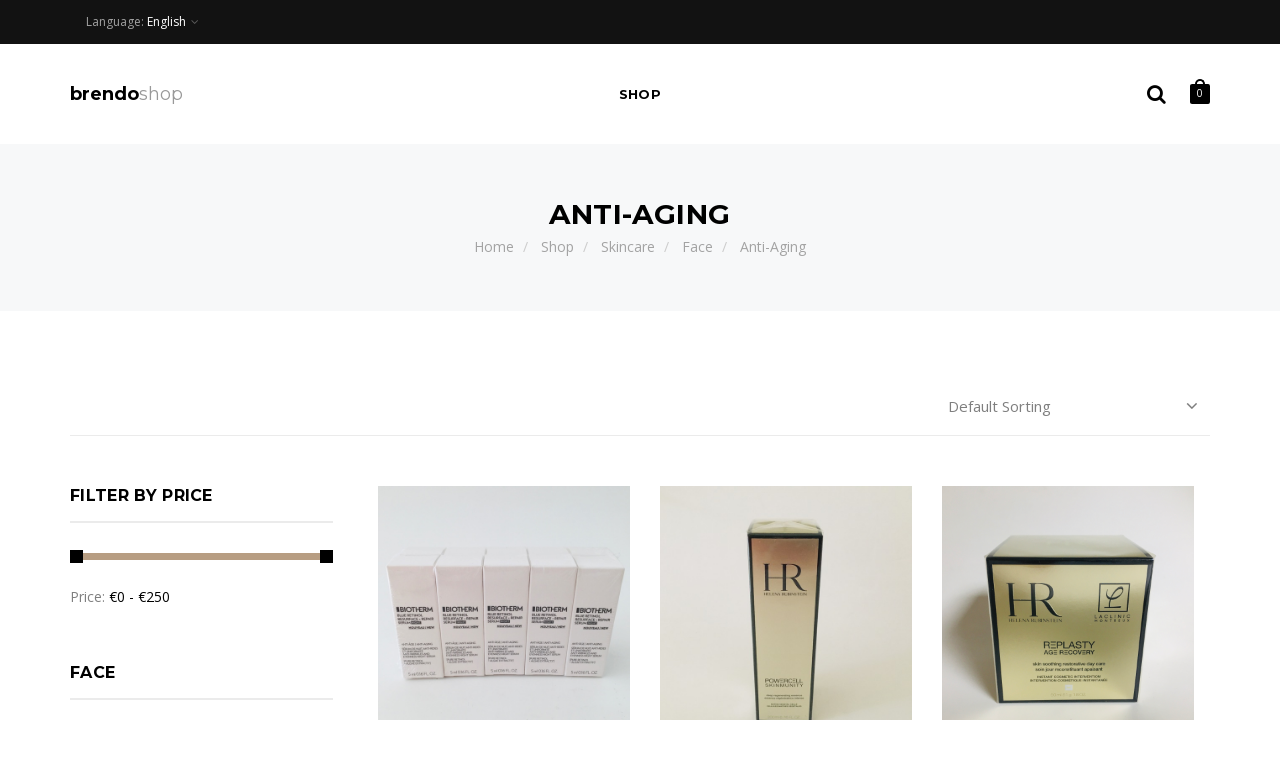

--- FILE ---
content_type: text/html; charset=UTF-8
request_url: https://brendoshop.com/en/category/view?id=59
body_size: 7457
content:

<!DOCTYPE html>
<html lang="en-EN">
<head>
    <meta charset="UTF-8">
    <meta http-equiv="X-UA-Compatible" content="IE=edge">
    <meta name="viewport" content="width=device-width, initial-scale=1">
    <meta name="google-site-verification" content="aQAo0S9ByIeZG1xDdSMFx_Pka_T9PvuE36OIixDZaLM" />

    <!-- Favicons -->
    <link rel="shortcut icon" href="/img/favicon.ico">
    <link rel="apple-touch-icon" href="/img/apple-touch-icon.png">
    <link rel="apple-touch-icon" sizes="72x72" href="/img/apple-touch-icon-72x72.png">
    <link rel="apple-touch-icon" sizes="114x114" href="/img/apple-touch-icon-114x114.png">

    <link href="https://use.fontawesome.com/releases/v5.0.6/css/all.css" rel="stylesheet">
    <!--<script src="https://cdn.jsdelivr.net/npm/vue@2"></script>-->
    <script src="https://unpkg.com/vue@2"></script>

    <meta name="csrf-param" content="_csrf-frontend">
<meta name="csrf-token" content="15M-UnGs8h8Aikr9wVoJ0zamuvt3kMdC6TfBQhWmoJO83AkAK4G_UlrcHLf3DmG-ZeD5zh__l3q-D_gUfsnK4A==">
    <title>Brendoshop</title>
    <link href="/assets/8a49a50/css/bootstrap.css" rel="stylesheet">
<link href="/css/magnific-popup.css" rel="stylesheet">
<link href="/css/font-icons.css" rel="stylesheet">
<link href="/css/sliders.css" rel="stylesheet">
<link href="/css/style.css" rel="stylesheet">
<link href="https://fonts.googleapis.com/css?family=Montserrat:400,700%7COpen+Sans:400,400i,600,700" rel="stylesheet"></head>
<body class="relative">
<link rel="stylesheet" href="https://cdn.consentmanager.mgr.consensu.org/delivery/cmp.min.css" />
<script>window.gdprAppliesGlobally=true;window.cmp_id=8501;window.cmp_params="";window.cmp_host="consentmanager.mgr.consensu.org";window.cmp_cdn="cdn.consentmanager.mgr.consensu.org";function cmp_getlang(j){if(typeof(j)!="boolean"){j=true}if(j&&typeof(cmp_getlang.usedlang)=="string"&&cmp_getlang.usedlang!==""){return cmp_getlang.usedlang}var g=["DE","EN","FR","IT","NO","DA","FI","ES","PT","RO","BG","ET","EL","GA","HR","LV","LT","MT","NL","PL","SV","SK","SL","CS","HU","RU"];var c=[];var f=location.hash;var e=location.search;var a="languages" in navigator?navigator.languages:[];if(f.indexOf("cmplang=")!=-1){c.push(f.substr(f.indexOf("cmplang=")+8,2))}else{if(e.indexOf("cmplang=")!=-1){c.push(e.substr(e.indexOf("cmplang=")+8,2))}else{if(a.length>0){for(var d=0;d<a.length;d++){c.push(a[d])}}}}if("language" in navigator){c.push(navigator.language)}if("userLanguage" in navigator){c.push(navigator.userLanguage)}var h="";for(var d=0;d<c.length;d++){var b=c[d].toUpperCase();if(b.indexOf("-")!=-1){b=b.substr(0,2)}if(g.indexOf(b)!=-1){h=b;break}}if(h==""){h="EN"}h=h.toUpperCase();return h}(function(){var a="";var c="";if("cmp_getlang" in window){a=window.cmp_getlang().toLowerCase();c="_"+a}var b=document.createElement("script");b.src="https://"+window.cmp_host+"/delivery/cmp.php?id="+window.cmp_id+"&h="+encodeURIComponent(location.href)+"&"+window.cmp_params+(document.cookie.length>0?"&__cmpfcc=1":"")+"&l="+a+"&o="+(new Date()).getTime();b.type="text/javascript";b.async=true;if(document.body){document.body.appendChild(b)}else{if(document.currentScript){document.currentScript.parentElement.appendChild(b)}else{document.write(b.outerHTML)}}var b=document.createElement("script");b.src="https://"+window.cmp_cdn+"/delivery/cmp"+c+".min.js";b.type="text/javascript";b.async=true;if(document.body){document.body.appendChild(b)}else{if(document.currentScript){document.currentScript.parentElement.appendChild(b)}else{document.write(b.outerHTML)}}window.cmp_addFrame=function(e){if(!window.frames[e]){if(document.body){var d=document.createElement("iframe");d.style.cssText="display:none";d.name=e;document.body.appendChild(d)}else{window.setTimeout('window.cmp_addFrame("'+e+'")',10)}}};window.cmp_rc=function(j){var d=document.cookie;var g="";var f=0;while(d!=""&&f<100){f++;while(d.substr(0,1)==" "){d=d.substr(1,d.length)}var h=d.substring(0,d.indexOf("="));if(d.indexOf(";")!=-1){var e=d.substring(d.indexOf("=")+1,d.indexOf(";"))}else{var e=d.substr(d.indexOf("=")+1,d.length)}if(j==h){g=e}i=d.indexOf(";")+1;if(i==0){i=d.length}d=d.substring(i,d.length)}return(g)};window.cmp_stub=function(){var d=arguments;__cmp.a=__cmp.a||[];if(!d.length){return __cmp.a}else{if(d[0]==="ping"){if(d[1]===2){d[2]({gdprApplies:gdprAppliesGlobally,cmpLoaded:false,cmpStatus:"stub",displayStatus:"hidden",apiVersion:"2.0",cmpId:31},true)}else{d[2]({gdprAppliesGlobally:gdprAppliesGlobally,cmpLoaded:false},true)}}else{if(d[0]==="getUSPData"){d[2]({version:1,uspString:window.cmp_rc("")},true)}else{if(d[0]==="getTCData"){__cmp.a.push([].slice.apply(d))}else{if(d.length==4&&d[3]===false){d[2]({},false)}else{__cmp.a.push([].slice.apply(d))}}}}}};window.cmp_msghandler=function(h){var d=typeof h.data==="string";try{var g=d?JSON.parse(h.data):h.data}catch(j){var g=null}if(typeof(g)==="object"&&g!==null&&"__cmpCall" in g){var f=g.__cmpCall;window.__cmp(f.command,f.parameter,function(l,k){var e={__cmpReturn:{returnValue:l,success:k,callId:f.callId}};h.source.postMessage(d?JSON.stringify(e):e,"*")})}if(typeof(g)==="object"&&g!==null&&"__uspapiCall" in g){var f=g.__uspapiCall;window.__uspapi(f.command,f.version,function(l,k){var e={__uspapiReturn:{returnValue:l,success:k,callId:f.callId}};h.source.postMessage(d?JSON.stringify(e):e,"*")})}if(typeof(g)==="object"&&g!==null&&"__tcfapiCall" in g){var f=g.__tcfapiCall;window.__tcfapi(f.command,f.version,function(l,k){var e={__tcfapiReturn:{returnValue:l,success:k,callId:f.callId}};h.source.postMessage(d?JSON.stringify(e):e,"*")},f.parameter)}};window.cmp_setStub=function(d){if(!(d in window)||(typeof(window[d])!=="function"&&typeof(window[d])!=="object"&&(typeof(window[d])==="undefined"||window[d]!==null))){window[d]=window.cmp_stub;window[d].msgHandler=window.cmp_msghandler;if(window.addEventListener){window.addEventListener("message",window.cmp_msghandler,false)}else{window.attachEvent("onmessage",window.cmp_msghandler)}}};window.cmp_addFrame("__cmpLocator");window.cmp_addFrame("__uspapiLocator");window.cmp_addFrame("__tcfapiLocator");window.cmp_setStub("__cmp");window.cmp_setStub("__tcfapi");window.cmp_setStub("__uspapi")})();</script>
<!-- Preloader -->
<div class="loader-mask">
    <div class="loader">
        <div></div>
        <div></div>
    </div>
</div>

<main class="main-wrapper">

    
<header class="nav-type-1">

   


    <!-- Fullscreen search -->
    <div class="search-wrap">
        <div class="search-inner" id="vue-search">
            <div class="search-cell">
                <form id="search-form" action="/en/category/view" method="get">
<input type="hidden" name="id" value="1">                <div class="search-field-holder">
                    <input type="search" class="form-control main-search-input" name="search" value="" placeholder="Search for" autocomplete="off" v-model="stringForSearch">                    <i class="ui-close search-close" id="search-close"></i>
                </div>
                </form>            </div>
            <div class="search-result-cell" v-if="products.length && !loading">
                <ul class="product-list-widget row">
                    <li class="col-lg-4 col-md-4 col-sm-6" v-for="product in products">
                        <a :href="product.url">
                            <img :src="'/images/product/' + product.image" v-if="product.image">
                            <span class="product-title"
                                  v-html="markingSearch(product.name)"
                            ></span>
                            <span class="product-title product-ean">
                                EAN: <span v-html="markingSearch(product.ean)"></span>
                            </span>
                        </a>
                        <span class="price">
                            <ins>
                                <span class="amount">
                                    {{product.price}}
                                </span>
                            </ins>
                            <ins>
                                 <small class="amount c_grey">
                                     {{product.price_base}}
                                 </small>
                            </ins>
                        </span>
                    </li>
                </ul>
            </div>
            <div class="loader" v-if="loading">
                <div></div>
                <div></div>
            </div>
        </div>
    </div> <!-- end fullscreen search -->

    <script>
        new Vue({
            el: '#vue-search',
            data: {
                stringForSearch: '',
                loading: false,
                products: []
            },
            methods: {
                markingSearch: function (str) {
                    if (this.stringForSearch.length < 3) {
                        return str
                    } else {
                        var regs = []
                        this.stringForSearch.split(' ').forEach(function (s) {
                            regs.push(s)
                        })
                        return str.replace(new RegExp(regs.join('|'), 'ig'), function (m) {
                            return '<b>' + m + '</b>'
                        })
                    }
                },
                search: function () {
                    this.loading = true
                    this.products = []
                    $.ajax({
                        type: 'get',
                        url: '/en/category/view?id=1',
                        dataType: 'json',
                        cache: false,
                        data: {search: this.stringForSearch, ajax: true},
                        success: function (data) {
                            this.loading = false
                            this.products = data.products
                        }.bind(this)
                    })
                }
            },
            watch: {
                stringForSearch: function () {
                    if (this.stringForSearch.length < 3) {
                        return
                    }
                    this.search()
                }
            }
        })
    </script>


    <!-- Top Bar -->
    <div class="top-bar hidden-xs">
        <div class="container">
            <div class="top-bar-links flex-parent">
                <ul class="top-bar-currency-language">
<!--                    <li>
                        :
                        <a href="#"><i class="fa fa-angle-down"></i></a>
                        <div class="currency-dropdown">
                            <ul>
                                                                    <li></li>
                                                            </ul>
                        </div>
                    </li>-->
                    
<li class="language">
    Language:
    <a href="javascript:void(0)">English<i class="fa fa-angle-down"></i></a>
    <div class="language-dropdown">
        <ul>
                            <li><a href="/ru/category/view?id=59">Русский</a></li>
                            <li><a href="/de/category/view?id=59">Deutsch</a></li>
                    </ul>
    </div>
</li>                    <li style="display: none;">
                        Country of delivery:
                        <a href="#" class="current-country">United States</a>
                    </li>
                </ul>
            </div>
        </div>
    </div> <!-- end top bar -->

    <nav class="navbar navbar-static-top">
        <div class="navigation" id="sticky-nav">
            <div class="container relative">

                <div class="row flex-parent">

                    <div class="navbar-header flex-child">
                        <!-- Logo -->
                        <div class="logo-container">
                            <div class="logo-wrap">
                                <a href="/en">brendo<span>shop</span></a>                            </div>
                        </div>
                        <button type="button" class="navbar-toggle" data-toggle="collapse" data-target="#navbar-collapse">
                            <span class="sr-only">Toggle navigation</span>
                            <span class="icon-bar"></span>
                            <span class="icon-bar"></span>
                            <span class="icon-bar"></span>
                        </button>
                        <!-- Mobile cart -->
                        <div class="nav-cart mobile-cart hidden-lg hidden-md">
                            
<div class="nav-cart-outer">
    <div class="nav-cart-inner">
        <a href="#" class="nav-cart-icon">
            0        </a>
    </div>
</div>


                        </div>
                    </div> <!-- end navbar-header -->

                    <div class="nav-wrap flex-child">
                        <div class="collapse navbar-collapse text-center" id="navbar-collapse">

                            <ul class="nav navbar-nav">

                                <li class="dropdown">
                                    <a href="/en/category/view?id=1">Shop</a>                                </li> <!-- end elements -->

                                
                                <li class="dropdown hidden-lg hidden-md">
                                    <ul class="top-bar-currency-language clearfix">
<!--                                        <li>
                                            :
                                            <a href="javascript:void(0)"><i class="fa fa-angle-down"></i></a>
                                            <div class="currency-dropdown">
                                                <ul>
                                                                                                            <li></li>
                                                                                                    </ul>
                                            </div>
                                        </li>-->
                                        
<li class="language">
    Language:
    <a href="javascript:void(0)">English<i class="fa fa-angle-down"></i></a>
    <div class="language-dropdown">
        <ul>
                            <li><a href="/ru/category/view?id=59">Русский</a></li>
                            <li><a href="/de/category/view?id=59">Deutsch</a></li>
                    </ul>
    </div>
</li>                                    </ul>
                                </li>

                            </ul> <!-- end menu -->
                        </div> <!-- end collapse -->
                    </div> <!-- end col -->

                    <div class="flex-child flex-right nav-right hidden-sm hidden-xs">
                        <ul>
                            <li class="nav-search-wrap style-2 hidden-sm hidden-xs">
                                <a href="#" class="nav-search search-trigger">
                                    <i class="fa fa-search"></i>
                                </a>
                            </li>
                            <li class="nav-cart" id="nav-cart-widget">
                                
<div class="nav-cart-outer">
    <div class="nav-cart-inner">
        <a href="#" class="nav-cart-icon">
            0        </a>
    </div>
</div>


                            </li>
                        </ul>
                    </div>

                </div> <!-- end row -->
            </div> <!-- end container -->
        </div> <!-- end navigation -->
    </nav> <!-- end navbar -->
</header>

                <section class="page-title text-center bg-light">
        <div class="container relative clearfix">
            <div class="title-holder">
                <div class="title-text">
                    <h1 class="uppercase">
                                                    Anti-Aging                                            </h1>
                    <ol class="breadcrumb">
                        <li>
                            <a href="/">Home</a>                        </li>
                        <li>
                            <a href="/en/category/view?id=1">Shop</a>                        </li>
                                                                                    <li>
                                    <a href="/en/category/view?id=53">Skincare</a>                                </li>
                                                            <li>
                                    <a href="/en/category/view?id=54">Face</a>                                </li>
                                                            <li>
                                    <a href="/en/category/view?id=59">Anti-Aging</a>                                </li>
                                                                        </ol>
                </div>
            </div>
        </div>
    </section>
    
    <div class="content-wrapper oh">

        

<!-- Catalogue -->
<section class="section-wrap pt-80 pb-40 catalogue">
    <div class="container relative">

           
<!-- Filter -->
<div class="shop-filter">
    <form class="ecommerce-ordering">
        <select class="sort_price" name="sort">
<option value="default" selected>Default Sorting</option>
<option value="desc_price">Price: high to low</option>
<option value="asc_price">Price: low to high</option>
</select>    </form>
</div>        <div class="row">
            <div class="col-md-9 col-sm-8 catalogue-col right mb-50">
                <div class="shop-catalogue grid-view">

                    <div class="items-grid">
                                                    


<div class="product product-grid">
    <div class="product-item clearfix">
        <div class="product-img hover-trigger">
                            <a href="/en/product/view?id=25237"><img src="https://brendoshop.com/images/product/yRfwg2g59g7WPqxdwUppQIG6c-4xPFxJ.jpeg" alt=""></a>                        <div class="hover-2">
                <div class="product-actions">
                    <a href="#" class="product-add-to-wishlist">
                        <i class="fa fa-heart"></i>
                    </a>
                </div>
            </div>
            <a href="#" class="product-quickview">Quick View</a>
        </div>

        <div class="flex-row">
            <div class="product-details">
                <h3 class="product-title">
                    <a href="/en/product/view?id=25237">Biotherm Blue Retinol Resurface Repair Serum Night 50ml ( 10 X 5ml )</a>                </h3>
                <span class="category">
                <a href="/en/category/view?id=59">Anti-Aging</a>            </span>
            </div>

            <span class="price">
            <ins class="text-right">
                <span class="amount">€29.90</span>
            </ins>
            <ins class="text-right">
                <small class="amount c_grey">€598.00 / 1l</small>
            </ins>
          </span>
        </div>

        <div class="product-description">
            <h3 class="product-title">
                <a href="/en/product/view?id=25237">Biotherm Blue Retinol Resurface Repair Serum Night 50ml ( 10 X 5ml )</a>            </h3>
            <span class="price">
              <ins>
                  <span class="amount">$29.90</span>
              </ins>
            </span>
            <div class="clear"></div>
            <p></p>
            <a href="#" class="btn btn-dark btn-md left"><span>Add to Cart</span></a>
            <div class="product-add-to-wishlist">
                <a href="#"><i class="fa fa-heart"></i></a>
            </div>
        </div>

    </div>
</div> <!-- end product -->                                                    


<div class="product product-grid">
    <div class="product-item clearfix">
        <div class="product-img hover-trigger">
                            <a href="/en/product/view?id=24995"><img src="https://brendoshop.com/images/product/_yY1Ei9f4jj-gTo4N7qa7TbV-XSVQ2xi.jpeg" alt=""></a>                        <div class="hover-2">
                <div class="product-actions">
                    <a href="#" class="product-add-to-wishlist">
                        <i class="fa fa-heart"></i>
                    </a>
                </div>
            </div>
            <a href="#" class="product-quickview">Quick View</a>
        </div>

        <div class="flex-row">
            <div class="product-details">
                <h3 class="product-title">
                    <a href="/en/product/view?id=24995">Helena Rubinstein Powercell Skinmunity Deep Regenerating Essence 200ml</a>                </h3>
                <span class="category">
                <a href="/en/category/view?id=59">Anti-Aging</a>            </span>
            </div>

            <span class="price">
            <ins class="text-right">
                <span class="amount">€82.90</span>
            </ins>
            <ins class="text-right">
                <small class="amount c_grey">€414.50 / 1l</small>
            </ins>
          </span>
        </div>

        <div class="product-description">
            <h3 class="product-title">
                <a href="/en/product/view?id=24995">Helena Rubinstein Powercell Skinmunity Deep Regenerating Essence 200ml</a>            </h3>
            <span class="price">
              <ins>
                  <span class="amount">$82.90</span>
              </ins>
            </span>
            <div class="clear"></div>
            <p></p>
            <a href="#" class="btn btn-dark btn-md left"><span>Add to Cart</span></a>
            <div class="product-add-to-wishlist">
                <a href="#"><i class="fa fa-heart"></i></a>
            </div>
        </div>

    </div>
</div> <!-- end product -->                                                    


<div class="product product-grid">
    <div class="product-item clearfix">
        <div class="product-img hover-trigger">
                            <a href="/en/product/view?id=24776"><img src="https://brendoshop.com/images/product/97YxBMA7hJtym3hu5k7ZOX1Ge7_UQkrc.jpeg" alt=""></a>                        <div class="hover-2">
                <div class="product-actions">
                    <a href="#" class="product-add-to-wishlist">
                        <i class="fa fa-heart"></i>
                    </a>
                </div>
            </div>
            <a href="#" class="product-quickview">Quick View</a>
        </div>

        <div class="flex-row">
            <div class="product-details">
                <h3 class="product-title">
                    <a href="/en/product/view?id=24776">Helena Rubinstein Replasty Re Plasty Age Recovery Day Care 50ml</a>                </h3>
                <span class="category">
                <a href="/en/category/view?id=59">Anti-Aging</a>            </span>
            </div>

            <span class="price">
            <ins class="text-right">
                <span class="amount">€249.00</span>
            </ins>
            <ins class="text-right">
                <small class="amount c_grey">€4980.00 / 1l</small>
            </ins>
          </span>
        </div>

        <div class="product-description">
            <h3 class="product-title">
                <a href="/en/product/view?id=24776">Helena Rubinstein Replasty Re Plasty Age Recovery Day Care 50ml</a>            </h3>
            <span class="price">
              <ins>
                  <span class="amount">$249.00</span>
              </ins>
            </span>
            <div class="clear"></div>
            <p>AQUA / WATER / EAU, GLYCERIN, DIMETHICONE, ISOHEXADECANE, NIACINAMIDE, SYNTHETIC WAX HYDROXYPROPYL TETRAHYDROPYRANTRIOL, ZEA MAYS STARCH / CORN STARCH, ALCOHOL DENAT., CAPRYLIC/CAPRIC TRIGLYCERIDE, PROPYLENE GLYCOL, DIMETHICONE/PEG-10/15 CROSSPOLYMER, PEG-9 POLYDIMETHYLSILOXYETHYL DIMETHICONE, GLYCINE SOJA OIL / SOYBEAN OIL, TASMANNIA LANCEOLATA LEAF EXTRACT, TIN OXIDE, STEARYL ALCOHOL, CERA ALBA / BEESWAX / CIRE DABEILLE, SORBITAN OLEATE, MADECASSOSIDE, DIMETHICONE/POLYGLYCERIN-3 CROSSPOLYMER, CETEARETH-6, PEG-10 DIMETHICONE, PEG-30 DIPOLYHYDROXYSTEARATE, SODIUM ACRYLATES COPOLYMER, SODIUM CITRATE, SODIUM HYALURONATE, SILICA SILYLATE CELLULOSE, 2-OLEAMIDO-1,3-OCTADECANEDIOL, MAGNESIUM ASCORBYL PHOSPHATE, PROPYLENE CARBONATE, DIPROPYLENE GLYCOL, TRISODIUM ETHYLENEDIAMINE DISUCCINATE, SYNTHETIC FLUORPHLOGOPITE, DISTEARDIMONIUM HECTORITE, ETHYLHEXYLGLYCERIN, TOCOPHEROL, PHENOXYETHANOL, CI 77891 / TITANIUM DIOXIDE, LINALOOL, EUGENOL, PARFUM / FRAGRANCE.</p>
            <a href="#" class="btn btn-dark btn-md left"><span>Add to Cart</span></a>
            <div class="product-add-to-wishlist">
                <a href="#"><i class="fa fa-heart"></i></a>
            </div>
        </div>

    </div>
</div> <!-- end product -->                                                    


<div class="product product-grid">
    <div class="product-item clearfix">
        <div class="product-img hover-trigger">
                            <a href="/en/product/view?id=24232"><img src="https://brendoshop.com/images/product/apXCoxbFzeL3MtNdXKcdDFP5PXGUm_c5.jpg" alt=""></a>                        <div class="hover-2">
                <div class="product-actions">
                    <a href="#" class="product-add-to-wishlist">
                        <i class="fa fa-heart"></i>
                    </a>
                </div>
            </div>
            <a href="#" class="product-quickview">Quick View</a>
        </div>

        <div class="flex-row">
            <div class="product-details">
                <h3 class="product-title">
                    <a href="/en/product/view?id=24232">Sisley Ecological Compound Day and Night All Skin Types 30 ml. 1.01 oz.</a>                </h3>
                <span class="category">
                <a href="/en/category/view?id=59">Anti-Aging</a>            </span>
            </div>

            <span class="price">
            <ins class="text-right">
                <span class="amount">€29.90</span>
            </ins>
            <ins class="text-right">
                <small class="amount c_grey">€996.70 / 1l</small>
            </ins>
          </span>
        </div>

        <div class="product-description">
            <h3 class="product-title">
                <a href="/en/product/view?id=24232">Sisley Ecological Compound Day and Night All Skin Types 30 ml. 1.01 oz.</a>            </h3>
            <span class="price">
              <ins>
                  <span class="amount">$29.90</span>
              </ins>
            </span>
            <div class="clear"></div>
            <p></p>
            <a href="#" class="btn btn-dark btn-md left"><span>Add to Cart</span></a>
            <div class="product-add-to-wishlist">
                <a href="#"><i class="fa fa-heart"></i></a>
            </div>
        </div>

    </div>
</div> <!-- end product -->                                            </div> <!-- end row -->
                </div> <!-- end grid mode -->

                <!-- Pagination -->
                <div class="pagination-wrap clearfix">
                    <p class="result-count">Showing: 4 of 4 results</p>
                                    </div>

            </div> <!-- end col -->
            
<!-- Sidebar -->
<aside class="col-md-3 col-sm-4 sidebar left-sidebar collapsed">

    <button type="button" id="toggle-filter">
        <span class="glyphicon glyphicon-filter"></span>
    </button>

    <div class="sidebar-content">

        <!-- Filter by Price -->
        <div class="widget filter-by-price clearfix">
            <h3 class="widget-title heading uppercase relative bottom-line full-grey">Filter by Price</h3>

            <div id="slider-range"></div>
            <p>
                <label for="amount">Price:</label>
                <input type="text" id="amount">
            </p>
        </div>

        <!-- Nav tabs -->
        <ul class="nav nav-tabs">
            <li class="active"><a href="#filter-categories" data-toggle="tab">Categories</a></li>
            <li><a href="#filter-brands" data-toggle="tab">Brand</a></li>
        </ul>


        <!-- Tab panes -->
        <div class="tab-content">

            <!-- Categories -->
            <div id="filter-categories" class="tab-pane active widget categories">
                <h3 class="widget-title heading uppercase relative bottom-line full-grey">
                    Face                </h3>
                <ul class="list-dividers">
                                                                                                                                                                <li >
                                    <a class="sort_category" href="javascript:void(0)" data-href="55">Day Care</a>                                    <span>(6)</span>
                                </li>
                                                                                                                                                                                                                    <li >
                                    <a class="sort_category" href="javascript:void(0)" data-href="56">Night Care</a>                                    <span>(1)</span>
                                </li>
                                                                                                                                                                                                                    <li >
                                    <a class="sort_category" href="javascript:void(0)" data-href="57">Eye Care</a>                                    <span>(2)</span>
                                </li>
                                                                                                                                                                                                                    <li >
                                    <a class="sort_category" href="javascript:void(0)" data-href="58">Serum</a>                                    <span>(3)</span>
                                </li>
                                                                                                                                                                                                                    <li class="active-cat">
                                    <a class="sort_category" href="javascript:void(0)" data-href="59">Anti-Aging</a>                                    <span>(4)</span>
                                </li>
                                                                                                                                                                                                                                                                                                                                                                                                                                                                                                                                                                </ul>
            </div>

            <!-- Brand -->
            <div id="filter-brands" class="tab-pane widget filter-by-color">
                <h3 class="widget-title heading uppercase relative bottom-line full-grey">Brand</h3>
                <ul class="color-select list-dividers">
                                            <li>
                            <input                                     type="checkbox" class="sort_brand" id="brand_34" data-href="34">
                            <label for="brand_34" class="checkbox-label">
                                Biotherm                            </label>
                            <span>(1)</span>
                        </li>
                                            <li>
                            <input                                     type="checkbox" class="sort_brand" id="brand_11" data-href="11">
                            <label for="brand_11" class="checkbox-label">
                                HELENA RUBINSTEIN                            </label>
                            <span>(2)</span>
                        </li>
                                            <li>
                            <input                                     type="checkbox" class="sort_brand" id="brand_24" data-href="24">
                            <label for="brand_24" class="checkbox-label">
                                Sisley                            </label>
                            <span>(1)</span>
                        </li>
                                    </ul>
            </div>

        </div>

    </div>

</aside> <!-- end sidebar -->

        </div> <!-- end row -->
    </div> <!-- end container -->
</section> <!-- end catalog -->

        
        
<!-- Footer Type-1 -->
<footer class="footer footer-type-1">
    <div class="container">
        <div class="footer-widgets">
            <div class="row">

                
                                <div class="col-md-3 col-sm-6 col-xs-12">
                    <div class="widget footer-links">
                        <h5 class="widget-title bottom-line left-align grey">Information</h5>
                        <ul class="list-no-dividers">
                                                    <li><a href="/en/content/view?id=2">Legal Notice</a></li>
                                                    <li><a href="/en/content/view?id=3">Privacy Policy</a></li>
                                                    <li><a href="/en/content/view?id=4">Terms and Conditions</a></li>
                                                    <li><a href="/en/content/view?id=5">Returns & Exchanges</a></li>
                                                    <li><a href="/en/content/view?id=6">Battery Disposal</a></li>
                                                </ul>
                    </div>
                </div>
                                <div class="col-md-3 col-sm-6 col-xs-12">
                    <div class="widget footer-links">
                        <h5 class="widget-title bottom-line left-align grey">Help</h5>
                        <ul class="list-no-dividers">
                                                    <li><a href="/en/content/view?id=1">Payment and Dispatch</a></li>
                                                </ul>
                    </div>
                </div>
                                
            </div>
        </div>
    </div> <!-- end container -->

    <div class="bottom-footer">
        <div class="container">
            <div class="row">
                <div class="col-sm-6 copyright-footer ">
                                    </div>

                <div class="col-sm-6 col-xs-12 footer-payment-systems text-right sm-text-center mt-sml-10">
                    <i class="fa fa-cc-paypal"></i>
                    <i class="fa fa-cc-visa"></i>
                    <i class="fa fa-cc-mastercard"></i>
                    <i class="fa fa-cc-discover"></i>
                    <i class="fa fa-cc-amex"></i>
                </div>

            </div>
        </div>
    </div> <!-- end bottom footer -->
</footer> <!-- end footer -->

<div id="back-to-top">
    <a href="#top"><i class="fa fa-angle-up"></i></a>
</div>
    </div> <!-- end content wrapper -->
</main> <!-- end main wrapper -->


<script src="/assets/2be42caf/jquery.js"></script>
<script src="/assets/580c8a9d/yii.js"></script>
<script src="/js/bootstrap.min.js"></script>
<script src="/js/plugins.js"></script>
<script src="/js/scripts.js"></script>
<script src="/js/scripts_web.js"></script>
<script src="/js/cart.js"></script>
<script>jQuery(function ($) {

    var symbol = "€";
    $( "#slider-range" ).slider({
        range: true,
        min: 0,
        max: 250,
        values: [ 0, 250 ],
        slide: function( event, ui ) {
            $( "#amount" ).val( symbol + ui.values[ 0 ] + " - " + symbol + ui.values[ 1 ] );
        },
        change: function( event, ui ) {
            sort_url("price", ui.values[ 0 ] + "," + ui.values[ 1 ]);
        }
    });
    $( "#amount" ).val( symbol + $( "#slider-range" ).slider( "values", 0 ) +
      " - " + symbol + $( "#slider-range" ).slider( "values", 1 ) );


    $('body').on('click', '.remove-nav-item', function(e){
        var _e = $(this).data('ean');
        delProductCart(_e, 'nav-cart', function(data) {
            if (data.success){
                $('.nav-cart').html(data.navCartWidget);
            }
        });
    });

});</script></body>
</html>


--- FILE ---
content_type: text/css
request_url: https://brendoshop.com/css/style.css
body_size: 21519
content:
@charset "UTF-8";
/*-------------------------------------------------------*/
/* Table of Content

1. General
2. Typography
3. Navigation
4. Layout
5. Blog
6. Shortcodes
7. Shop Products
8. Cart
9. Checkout
10. Footer
11. Responsive
12. Spacings

/*-------------------------------------------------------*/
/*-------------------------------------------------------*/
/* General
/*-------------------------------------------------------*/
.clearfix {
  *zoom: 1; }
  .clearfix:before, .clearfix:after {
    display: table;
    line-height: 0;
    content: ""; }
  .clearfix:after {
    clear: both; }

.clear {
  clear: both; }

.oh {
  overflow: hidden; }

.ov {
  overflow: visible; }

.relative {
  position: relative; }

.section-wrap {
  padding: 80px 0;
  overflow: hidden;
  background-attachment: fixed;
  background-size: cover; }

.main-container {
  margin: auto; }

@media (min-width: 1200px) {
  .rev_slider_wrapper.container {
    width: 1170px; } }

.mobile section {
  background-attachment: scroll !important; }

.bg-dark {
  background-color: #171717; }

.bg-darkblue {
  background-color: #152332; }

.bg-light {
  background-color: #f7f8f9; }

.bg-white {
  background-color: #fff; }

.bg-color {
  background-color: #b79d82; }

.white {
  color: #fff; }

.static {
  position: static; }

.block {
  display: block; }

.left {
  float: left; }

.right {
  float: right; }

.valign {
  position: absolute;
  top: 50%;
  -webkit-transform: translateY(-50%);
  -moz-transform: translateY(-50%);
  -ms-transform: translateY(-50%);
  -o-transform: translateY(-50%);
  transform: translateY(-50%); }

.container-fluid.semi-fluid {
  padding: 0 50px; }

.img-fw {
  width: 100%; }

.uppercase {
  text-transform: uppercase;
  letter-spacing: 0.02em; }

.last {
  margin-bottom: 0 !important; }

@media (max-width: 991px) {
  .md-text-center {
    text-align: center; } }

@media (max-width: 767px) {
  .sm-text-center {
    text-align: center; } }

@media (max-width: 480px) {
  .xs-text-center {
    text-align: center; } }

img.alignleft {
  float: left;
  margin: 10px 20px 10px 0; }

img.alignright {
  float: right;
  margin: 10px 0 10px 20px; }

.animation-wrap {
  overflow: hidden; }

::-moz-selection {
  color: #fff;
  background-color: #b79d82; }

::-webkit-selection {
  color: #fff;
  background-color: #b79d82; }

::selection {
  color: #fff;
  background-color: #b79d82; }

:focus {
  outline: none; }

body {
  margin: 0;
  padding: 0;
  font-family: "Open Sans", sans-serif;
  font-size: 14px;
  line-height: 1.5;
  font-smoothing: antialiased;
  -webkit-font-smoothing: antialiased;
  -moz-font-smoothing: antialiased;
  background: #fff;
  outline: 0;
  overflow-x: hidden;
  overflow-y: auto;
  color: #7f7f7f; }
  body img {
    border: none;
    max-width: 100%;
    -webkit-user-select: none;
    -khtml-user-select: none;
    -moz-user-select: none;
    -o-user-select: none;
    user-select: none; }

video {
  height: 100%;
  width: 100%; }

/* Preloader
-------------------------------------------------------*/
.loader-mask {
  position: fixed;
  top: 0;
  left: 0;
  right: 0;
  bottom: 0;
  background-color: #fff;
  z-index: 99999; }

.loader {
  position: absolute;
  left: 50%;
  top: 50%;
  width: 50px;
  height: 50px;
  font-size: 0;
  color: #b79d82;
  display: inline-block;
  margin: -25px 0 0 -25px;
  text-indent: -9999em;
  -webkit-transform: translateZ(0);
  -ms-transform: translateZ(0);
  transform: translateZ(0); }
  .loader div {
    background-color: #b79d82;
    display: inline-block;
    float: none;
    position: absolute;
    top: 0;
    left: 0;
    width: 50px;
    height: 50px;
    opacity: .5;
    border-radius: 50%;
    -webkit-animation: ballPulseDouble 2s ease-in-out infinite;
    animation: ballPulseDouble 2s ease-in-out infinite; }
  .loader div:last-child {
    -webkit-animation-delay: -1s;
    animation-delay: -1s; }

@-webkit-keyframes ballPulseDouble {
  0%, 100% {
    -webkit-transform: scale(0);
    transform: scale(0); }
  50% {
    -webkit-transform: scale(1);
    transform: scale(1); } }

@keyframes ballPulseDouble {
  0%, 100% {
    -webkit-transform: scale(0);
    transform: scale(0); }
  50% {
    -webkit-transform: scale(1);
    transform: scale(1); } }

/* Scroll Down icon
-------------------------------------------------------*/
.scroll-down {
  font-size: 16px;
  width: 38px;
  height: 38px;
  background-color: rgba(255, 255, 255, 0.2);
  text-align: center;
  line-height: 38px;
  z-index: 50;
  position: absolute;
  bottom: 40px;
  left: 50%;
  margin-left: -19px;
  border-radius: 50%; }
  .scroll-down.dark {
    background-color: transparent;
    border: 2px solid #000; }
    .scroll-down.dark i {
      color: #000;
      left: 11px; }
  .scroll-down.bottom-140 {
    bottom: 140px; }
    @media only screen and (max-width: 767px) {
      .scroll-down.bottom-140 {
        bottom: 80px; } }
  .scroll-down a {
    line-height: 38px;
    position: relative;
    z-index: 50; }
  .scroll-down i {
    color: #fff;
    -webkit-animation: scroll-down-icon 1s infinite;
    -moz-animation: scroll-down-icon 1s infinite;
    -o-animation: scroll-down-icon 1s infinite;
    animation: scroll-down-icon 1s infinite;
    position: absolute;
    left: 13px;
    font-size: 20px; }

@-webkit-keyframes scroll-down-icon {
  0% {
    bottom: 3px; }
  50% {
    bottom: 8px; }
  100% {
    bottom: 3px; } }

@-moz-keyframes scroll-down-icon {
  0% {
    bottom: 3px; }
  50% {
    bottom: 8px; }
  100% {
    bottom: 3px; } }

@-o-keyframes scroll-down-icon {
  0% {
    bottom: 3px; }
  50% {
    bottom: 8px; }
  100% {
    bottom: 3px; } }

@keyframes scroll-down-icon {
  0% {
    bottom: 3px; }
  50% {
    bottom: 8px; }
  100% {
    bottom: 3px; } }

.row.row-4 {
  margin: 0 -2px; }

.row.row-4 > div {
  padding: 0 2px; }

.row.row-10 {
  margin: 0 -5px; }

.row.row-10 > div {
  padding: 0 5px; }

.row.row-12 {
  margin: 0 -6px; }

.row.row-12 > div {
  padding: 0 6px; }

.row.row-16 {
  margin: 0 -8px; }

.row.row-16 > div {
  padding: 0 8px; }

.row.row-20 {
  margin: 0 -10px; }

.row.row-20 > div {
  padding: 0 10px; }

/* Row multiple items
-------------------------------------------------------*/
.items-grid .col-xs-6:nth-child(2n + 3) {
  clear: left; }

.items-grid .col-xs-4:nth-child(3n + 4) {
  clear: left; }

.items-grid .col-xs-3:nth-child(4n + 5) {
  clear: left; }

.items-grid .col-xs-2:nth-child(6n + 7) {
  clear: left; }

.items-grid .col-xs-1:nth-child(12n + 13) {
  clear: left; }

@media (min-width: 768px) {
  .items-grid .col-xs-6:nth-child(2n + 3) {
    clear: none; }
  .items-grid .col-xs-4:nth-child(3n + 4) {
    clear: none; }
  .items-grid .col-xs-3:nth-child(4n + 5) {
    clear: none; }
  .items-grid .col-xs-2:nth-child(6n + 7) {
    clear: none; }
  .items-grid .col-xs-1:nth-child(12n + 13) {
    clear: none; }
  .items-grid .col-sm-6:nth-child(2n + 3) {
    clear: left; }
  .items-grid .col-sm-4:nth-child(3n + 4) {
    clear: left; }
  .items-grid .col-sm-3:nth-child(4n + 5) {
    clear: left; }
  .items-grid .col-sm-2:nth-child(6n + 7) {
    clear: left; }
  .items-grid .col-sm-1:nth-child(12n + 13) {
    clear: left; } }

@media (min-width: 992px) {
  .items-grid .col-sm-6:nth-child(2n + 3) {
    clear: none; }
  .items-grid .col-sm-4:nth-child(3n + 4) {
    clear: none; }
  .items-grid .col-sm-3:nth-child(4n + 5) {
    clear: none; }
  .items-grid .col-sm-2:nth-child(6n + 7) {
    clear: none; }
  .items-grid .col-sm-1:nth-child(12n + 13) {
    clear: none; }
  .items-grid .col-md-6:nth-child(2n + 3) {
    clear: left; }
  .items-grid .col-md-4:nth-child(3n + 4) {
    clear: left; }
  .items-grid .col-md-3:nth-child(4n + 5) {
    clear: left; }
  .items-grid .col-md-2:nth-child(6n + 7) {
    clear: left; }
  .items-grid .col-md-1:nth-child(12n + 13) {
    clear: left; } }

@media (min-width: 1200px) {
  .items-grid .col-md-6:nth-child(2n + 3) {
    clear: none; }
  .items-grid .col-md-4:nth-child(3n + 4) {
    clear: none; }
  .items-grid .col-md-3:nth-child(4n + 5) {
    clear: none; }
  .items-grid .col-md-2:nth-child(6n + 7) {
    clear: none; }
  .items-grid .col-md-1:nth-child(12n + 13) {
    clear: none; }
  .items-grid .col-lg-6:nth-child(2n + 3) {
    clear: left; }
  .items-grid .col-lg-4:nth-child(3n + 4) {
    clear: left; }
  .items-grid .col-lg-3:nth-child(4n + 5) {
    clear: left; }
  .items-grid .col-lg-2:nth-child(6n + 7) {
    clear: left; }
  .items-grid .col-lg-1:nth-child(12n + 13) {
    clear: left; } }

.items-grid {
  display: -webkit-box;
  display: -webkit-flex;
  display: -moz-flex;
  display: -ms-flexbox;
  display: flex;
  -webkit-flex-wrap: wrap;
  -moz-flex-wrap: wrap;
  -ms-flex-wrap: wrap;
  flex-wrap: wrap; }
  .items-grid .product-grid {
    -webkit-box-flex: 0;
    -webkit-flex: 0 0 100%;
    -moz-box-flex: 0;
    -moz-flex: 0 0 100%;
    -ms-flex: 0 0 100%;
    flex: 0 0 100%;
    padding: 0 15px; }
    @media (min-width: 768px) {
      .items-grid .product-grid {
        -webkit-box-flex: 0;
        -webkit-flex: 0 0 50%;
        -moz-box-flex: 0;
        -moz-flex: 0 0 50%;
        -ms-flex: 0 0 50%;
        flex: 0 0 50%;
        padding: 0 15px; } }
    @media (min-width: 992px) {
      .items-grid .product-grid {
        -webkit-box-flex: 0;
        -webkit-flex: 0 0 33.3%;
        -moz-box-flex: 0;
        -moz-flex: 0 0 33.3%;
        -ms-flex: 0 0 33.3%;
        flex: 0 0 33.3%;
        padding: 0 15px; } }
    .items-grid .product-grid .product-img a img {
      width: 100%; }

/* 5 columns
-------------------------------------------------------*/
.col-xs-5ths,
.col-sm-5ths,
.col-md-5ths,
.col-lg-5ths {
  position: relative;
  min-height: 1px;
  padding-right: 10px;
  padding-left: 10px; }

.col-xs-5ths {
  width: 20%;
  float: left; }

@media (min-width: 767px) {
  .col-sm-5ths {
    width: 20%;
    float: left; } }

@media (min-width: 992px) {
  .col-md-5ths {
    width: 20%;
    float: left; } }

@media (min-width: 1200px) {
  .col-lg-5ths {
    width: 20%;
    float: left; } }

/* Hover Overlays
-------------------------------------------------------*/
.hover-overlay {
  content: '';
  display: block;
  position: absolute;
  top: 0;
  width: 100%;
  height: 100%;
  opacity: 0;
  visibility: hidden;
  background-color: rgba(0, 0, 0, 0.6);
  backface-visibility: hidden;
  -webkit-transform: translateZ(0, 0, 0);
  -moz-transform: translateZ(0, 0, 0);
  -ms-transform: translateZ(0, 0, 0);
  -o-transform: translateZ(0, 0, 0);
  transform: translateZ(0, 0, 0);
  -webkit-transition: all 0.3s ease-in-out;
  -moz-transition: all 0.3s ease-in-out;
  -ms-transition: all 0.3s ease-in-out;
  -o-transition: all 0.3s ease-in-out;
  transition: all 0.3s ease-in-out; }

.hover-trigger:hover .hover-overlay {
  opacity: 1;
  visibility: visible; }

/* Hover Scale
-------------------------------------------------------*/
.hover-scale img {
  -webkit-transition: all 1.5s ease-out;
  -moz-transition: all 1.5s ease-out;
  -ms-transition: all 1.5s ease-out;
  -o-transition: all 1.5s ease-out;
  transition: all 1.5s ease-out; }

.hover-scale:hover img {
  -webkit-transform: scale(1.1, 1.1);
  -moz-transform: scale(1.1, 1.1);
  -ms-transform: scale(1.1, 1.1);
  -o-transform: scale(1.1, 1.1);
  transform: scale(1.1, 1.1); }

/* List Items
-------------------------------------------------------*/
.list-dividers > li {
  position: relative;
  padding: 9px 0;
  border-bottom: 1px solid #ebebeb; }
  .list-dividers > li:last-child {
    padding-bottom: 0;
    border-bottom: none; }

.list-no-dividers > li {
  position: relative;
  padding: 5px 0; }

.flex-row {
  display: -webkit-box;
  display: -webkit-flex;
  display: -moz-flex;
  display: -ms-flexbox;
  display: flex;
  -webkit-box-pack: justify;
  -ms-flex-pack: justify;
  -webkit-justify-content: space-between;
  -moz-justify-content: space-between;
  justify-content: space-between; }

.text-black {
  color: #000000; }

/*-------------------------------------------------------*/
/* Typography
/*-------------------------------------------------------*/
ul {
  list-style: none;
  margin: 0;
  padding: 0; }

h1, h2, h3, h4, h5, h6 {
  font-family: "Montserrat", sans-serif;
  margin-top: 0;
  color: #000;
  font-weight: 700;
  line-height: 1.2;
  text-transform: uppercase;
  letter-spacing: 0.05em; }

h1 {
  font-size: 32px; }

h2 {
  font-size: 24px; }

h3 {
  font-size: 22px; }

h4 {
  font-size: 20px; }

h5 {
  font-size: 18px; }

h6 {
  font-size: 16px; }

h1 > a, h2 > a, h3 > a, h4 > a, h5 > a, h6 > a {
  color: inherit; }

h1 small, h2 small, h3 small, h4 small, h5 small, h6 small {
  color: #000;
  font-size: 85%;
  font-weight: bold; }

.nocaps {
  text-transform: none;
  letter-spacing: normal; }

.heading {
  position: relative;
  margin-bottom: 0; }
  .heading.large {
    font-size: 42px; }

.heading-row {
  margin-bottom: 50px; }

.subheading {
  font-weight: 600;
  display: inline-block;
  color: #7f7f7f;
  font-size: 16px;
  margin-bottom: 9px; }

a {
  text-decoration: none;
  color: #b79d82;
  outline: none;
  -webkit-transition: color 0.1s ease-in-out;
  -moz-transition: color 0.1s ease-in-out;
  -ms-transition: color 0.1s ease-in-out;
  -o-transition: color 0.1s ease-in-out;
  transition: color 0.1s ease-in-out; }
  a:hover {
    text-decoration: none;
    color: #171717;
    outline: none; }
  a:focus {
    color: #b79d82;
    text-decoration: none;
    outline: none; }

b, strong {
  color: #000; }

p {
  font-size: 14px;
  color: #7f7f7f;
  font-weight: normal;
  line-height: 24px; }

.list-inline {
  margin: 0; }

.bottom-line:after {
  content: "";
  display: block;
  width: 46px;
  border-bottom: 2px solid #b79d82;
  margin: 17px auto 0;
  z-index: 1;
  position: relative; }

.bottom-line.left-align:after {
  margin: 22px auto 22px 0; }

.bottom-line.grey:after {
  border-color: #ebebeb; }

.bottom-line.full-grey:after {
  width: 100%;
  border-color: #ebebeb;
  margin-top: 16px; }

@media (min-width: 768px) {
  .lead {
    font-size: 18px; } }

.lead {
  margin-bottom: 10px;
  font-size: 18px;
  font-weight: 400;
  line-height: 30px; }

blockquote {
  padding: 0 0 20px;
  margin: 0;
  border: none; }
  blockquote > p {
    font-size: 16px;
    line-height: 28px;
    font-family: "Open Sans", sans-serif;
    margin-bottom: 10px !important;
    color: #7f7f7f;
    position: relative; }
  blockquote > span {
    color: #b79d82;
    font-size: 13px; }

.blockquote-style-1 {
  padding: 40px;
  background-color: #f7f8f9; }
  .blockquote-style-1 span {
    color: #b79d82; }

.blockquote-style-2 {
  padding: 20px 40px;
  border-left: 2px solid #b79d82; }

.dropcap {
  font-family: "Montserrat", sans-serif; }

.dropcap.style-1 {
  float: left;
  color: #b79d82;
  font-size: 47px;
  line-height: 48px;
  padding-right: 10px; }

.dropcap.style-2 {
  float: left;
  color: #fff;
  text-align: center;
  background-color: #b79d82;
  width: 38px;
  height: 38px;
  font-size: 24px;
  line-height: 40px;
  margin: 7px 10px 0 0; }

.highlight {
  padding: 3px 5px;
  color: #fff;
  background-color: #b79d82; }

.list li {
  line-height: 24px;
  position: relative; }
  .list li i {
    line-height: 21px; }

.bullets li,
.arrows li,
.checks li,
.numbers li {
  margin-bottom: 20px;
  color: #7f7f7f; }

.bullets li {
  padding-left: 15px; }

.bullets li:before {
  content: "\2022";
  font-size: 18px;
  position: absolute;
  left: 0;
  color: #b79d82; }

.arrows i {
  margin-right: 5px; }

.arrows i,
.checks i {
  color: #b79d82; }

.checks i {
  font-size: 12px;
  margin-right: 7px;
  vertical-align: middle; }

ol.numbers {
  padding-left: 20px; }

.columns [class^="col"],
.section-headings [class^="col"] {
  margin-bottom: 40px; }

.widget-title {
  font-size: 16px;
  margin-bottom: 30px; }

.c_grey {
  color: #a3a3a3 !important; }

/*-------------------------------------------------------*/
/* Navigation
/*-------------------------------------------------------*/
@media (max-width: 991px) {
  .navbar-header {
    float: none; }
  .navbar-left, .navbar-nav, .navbar-right {
    float: none !important; }
  .navbar-toggle {
    display: block; }
  .navbar-collapse {
    border-top: 1px solid transparent;
    box-shadow: inset 0 1px 0 rgba(255, 255, 255, 0.1); }
  .navbar-fixed-top {
    top: 0;
    border-width: 0 0 1px; }
  .navbar-collapse.collapse {
    display: none !important; }
  .navbar-nav {
    margin-top: 7.5px; }
  .navbar-nav > li {
    float: none; }
  .navbar-nav > li > a {
    padding-top: 10px;
    padding-bottom: 10px; }
  .collapse.in {
    display: block !important; }
  .navbar-nav .open .dropdown-menu, .dropdown-trigger.active + .dropdown-menu {
    display: block;
    position: static;
    float: none;
    width: auto;
    margin-top: 0;
    background-color: transparent !important;
    border: 0;
    -webkit-box-shadow: none;
    box-shadow: none; } }

.navbar {
  margin-bottom: 0;
  border: none;
  min-height: 100px;
  -webkit-backface-visibility: hidden;
  backface-visibility: hidden;
  -webkit-transition: all 0.3s ease-in-out;
  -moz-transition: all 0.3s ease-in-out;
  -ms-transition: all 0.3s ease-in-out;
  -o-transition: all 0.3s ease-in-out;
  transition: all 0.3s ease-in-out;
  z-index: 120; }

.navigation {
  width: 100%;
  line-height: 0; }
  .navigation.offset {
    -webkit-transform: translate3d(0, -100%, 0);
    -moz-transform: translate3d(0, -100%, 0);
    -ms-transform: translate3d(0, -100%, 0);
    -o-transform: translate3d(0, -100%, 0);
    transform: translate3d(0, -100%, 0);
    -webkit-transition: all 0.3s ease-in-out;
    -moz-transition: all 0.3s ease-in-out;
    -ms-transition: all 0.3s ease-in-out;
    -o-transition: all 0.3s ease-in-out;
    transition: all 0.3s ease-in-out; }
  .navigation.scrolling {
    -webkit-transform: translate3d(0, 0px, 0);
    -moz-transform: translate3d(0, 0px, 0);
    -ms-transform: translate3d(0, 0px, 0);
    -o-transform: translate3d(0, 0px, 0);
    transform: translate3d(0, 0px, 0); }
  .navigation.sticky {
    position: fixed;
    background-color: #fff;
    visibility: hidden;
    opacity: 0;
    width: 100%;
    height: 60px;
    top: 0;
    -webkit-box-shadow: 0 0 5px rgba(0, 0, 0, 0.1);
    -moz-box-shadow: 0 0 5px rgba(0, 0, 0, 0.1);
    -ms-box-shadow: 0 0 5px rgba(0, 0, 0, 0.1);
    box-shadow: 0 0 5px rgba(0, 0, 0, 0.1);
    z-index: 120; }
    .navigation.sticky.scrolling {
      opacity: 1;
      visibility: visible; }
    .navigation.sticky .navbar-nav > li > a {
      line-height: 60px;
      color: #000; }
    .navigation.sticky .nav-right,
    .navigation.sticky .nav-social-icons .social-icons a {
      color: #000; }
      .navigation.sticky .nav-right:hover,
      .navigation.sticky .nav-social-icons .social-icons a:hover {
        color: #000 !important; }
    .navigation.sticky #nav-icon span {
      background-color: #000; }

@media only screen and (max-width: 991px) {
  header .flex-parent:not(.top-bar-links) {
    display: block; } }

header .flex-child {
  flex: 1 0 0; }
  @media only screen and (max-width: 991px) {
    header .flex-child {
      width: 100%; } }

header .flex-child.flex-right {
  text-align: right; }

.nav-wrap.flex-child {
  flex: 6 0 0; }

.logo-container {
  padding-right: 15px;
  float: left; }

.logo-wrap {
  display: table;
  width: 100%; }
  .logo-wrap > a {
    display: table-cell;
    vertical-align: middle;
    height: 100px;
    font-family: Montserrat, sans-serif;
    font-size: 18px;
    font-weight: 700;
    color: #000;
    text-decoration: none; }
    .logo-wrap > a span {
      color: #999;
      font-weight: 400; }
    .logo-wrap > a:hover, .logo-wrap > a:active {
      text-decoration: none; }
  .logo-wrap.shrink > a {
    height: 60px; }

.logo,
.navigation-overlay .logo-wrap > a {
  -webkit-transition: all 0.3s ease-in-out;
  -moz-transition: all 0.3s ease-in-out;
  -ms-transition: all 0.3s ease-in-out;
  -o-transition: all 0.3s ease-in-out;
  transition: all 0.3s ease-in-out; }

.logo,
.logo-dark {
  max-height: 18px; }

.navbar-header,
.nav-wrap {
  padding: 0 15px; }

.navbar-nav {
  margin: 0;
  display: inline-block;
  float: none; }
  .navbar-nav > li > a {
    font-family: "Montserrat", sans-serif;
    text-transform: uppercase;
    font-weight: 700;
    letter-spacing: 0.01em;
    color: #000;
    font-size: 13px;
    padding: 0 17px;
    line-height: 100px; }
    .navbar-nav > li > a:hover {
      color: #b79d82; }
  .navbar-nav > .active > a {
    color: #b79d82; }
  .navbar-nav > li:last-child > a {
    padding-right: 0; }

.navbar-collapse {
  border: none;
  padding-left: 0;
  padding-right: 0;
  max-height: 100% !important;
  -webkit-box-shadow: none;
  -moz-box-shadow: none;
  -ms-box-shadow: none;
  box-shadow: none; }
  .navbar-collapse.in {
    overflow: visible; }

.navigation.scrolling .navbar-nav > li > a:hover,
.navigation.scrolling .navbar-nav > .active > a,
.navigation.scrolling .navbar-nav > .active > a:focus,
.navigation.scrolling .navbar-nav > .active > a:hover {
  color: #b79d82; }

.navbar-nav > .open > a,
.navbar-nav > .open > a:focus,
.navbar-nav > .open > a:hover {
  background-color: transparent;
  color: #b79d82; }

.nav .open > a,
.nav .open > a:focus,
.nav .open > a:hover,
.nav > li > a:focus,
.nav > li > a:hover {
  background-color: transparent;
  border-color: #ebebeb;
  text-decoration: none; }

.navbar-nav .dropdown-menu {
  left: 0; }
  .navbar-nav .dropdown-menu.menu-right {
    left: auto;
    right: 0; }

.dropdown-menu {
  min-width: 230px;
  margin: 0;
  padding: 20px 0;
  background-color: #171717;
  border: none;
  border-radius: 0;
  box-shadow: 0 2px 4px rgba(0, 0, 0, 0.05); }
  .dropdown-menu li > a {
    padding: 9px 30px;
    color: #878787;
    font-size: 11px;
    -webkit-transition: all 0.3s ease-in-out;
    -moz-transition: all 0.3s ease-in-out;
    -ms-transition: all 0.3s ease-in-out;
    -o-transition: all 0.3s ease-in-out;
    transition: all 0.3s ease-in-out;
    font-family: "Montserrat", sans-serif;
    text-transform: uppercase;
    font-weight: 400; }
  .dropdown-menu.megamenu, .dropdown-menu.megamenu-wide {
    padding: 0 20px; }
  .dropdown-menu .megamenu-wrap ul > li > a {
    display: block;
    clear: both;
    line-height: 1.42857143;
    white-space: nowrap;
    -webkit-transition: all 0.3s ease-in-out;
    -moz-transition: all 0.3s ease-in-out;
    -ms-transition: all 0.3s ease-in-out;
    -o-transition: all 0.3s ease-in-out;
    transition: all 0.3s ease-in-out; }
    .dropdown-menu .megamenu-wrap ul > li > a i {
      margin-right: 6px;
      width: 16px;
      text-align: center; }

.menu-list li > a {
  border: none; }

.dropdown-menu > li > a:focus,
.dropdown-menu > li > a:hover,
.megamenu .menu-list > li > a:hover,
.megamenu-wide .menu-list > li > a:hover {
  background-color: transparent; }

.megamenu-item {
  border-right: 1px solid #353535;
  padding: 40px 30px 30px; }
  .megamenu-item:last-child {
    border-right: none; }
  .megamenu-item.no-headings {
    padding: 30px; }

.megamenu-wrap .menu-list > li > a {
  padding: 9px 0; }

.megamenu-wrap .menu-list > li:last-child > a {
  border-bottom: none; }

.megamenu-item span {
  display: block;
  margin-bottom: 15px;
  color: #fff;
  font-family: "Montserrat", sans-serif;
  font-size: 13px;
  font-weight: 600;
  line-height: 1;
  text-transform: uppercase;
  letter-spacing: 0.02em; }

.navbar .dropdown-menu {
  margin-top: 0; }

.dropdown-submenu {
  position: relative; }
  .dropdown-submenu .dropdown-menu {
    top: -18px;
    left: 100%; }
  .dropdown-submenu > a:after {
    font-family: "FontAwesome";
    position: absolute;
    content: "\f105";
    font-size: 16px;
    right: 20px;
    line-height: 1;
    color: #7f7f7f; }

.navbar-nav .dropdown > i,
.navbar-nav .dropdown-submenu > i {
  display: none; }

@media (min-width: 992px) {
  .dropdown-menu,
  .dropdown-submenu > .dropdown-menu {
    display: block;
    visibility: hidden;
    opacity: 0;
    -webkit-transition: all 0.1s ease-in-out;
    -moz-transition: all 0.1s ease-in-out;
    -ms-transition: all 0.1s ease-in-out;
    -o-transition: all 0.1s ease-in-out;
    transition: all 0.1s ease-in-out; }
  .dropdown:hover > .dropdown-menu,
  .dropdown-submenu:hover > .dropdown-menu {
    opacity: 1;
    visibility: visible; }
  .dropdown-menu > li > a:focus,
  .dropdown-menu > li > a:hover,
  .megamenu .menu-list > li > a:hover,
  .megamenu-wide .menu-list > li > a:hover {
    color: #fff; }
  .nav-type-2 .dropdown-menu {
    left: 70%;
    top: -10px; } }

/*-------------------------------------------------------*/
/* Navigation Right Links
/*-------------------------------------------------------*/
.navigation.sticky #nav-icon .nav-icon-inner,
.navigation.sticky .nav-right li,
.navigation-overlay.sticky #nav-icon .nav-icon-inner,
.navigation.sticky .nav-social-icons .social-icons {
  height: 60px; }

.nav-right {
  float: right;
  color: #000;
  padding-left: 15px; }
  .nav-right > ul {
    display: inline-block; }
  .nav-right li {
    display: table-cell;
    vertical-align: middle;
    font-size: 20px;
    padding-right: 24px;
    height: 100px; }
  .nav-right li:last-child {
    padding-right: 0; }
  .nav-right.menu-socials a {
    font-size: 15px;
    color: #000; }
    .nav-right.menu-socials a:hover {
      color: #b79d82; }

.nav-wrap ~ .nav-right {
  padding: 0 15px; }

/* Menu Search
-------------------------------------------------------*/
.nav-search {
  position: relative;
  display: block;
  color: inherit;
  font-size: 20px; }
  .nav-search:hover {
    color: inherit; }

.search-wrap {
  width: 100%;
  height: 100%;
  overflow: hidden;
  display: none;
  position: fixed;
  top: 0;
  left: 0;
  z-index: 121;
  background-color: #fff; }
  .search-wrap .search-inner {
    position: relative;
    width: 100%;
    height: 100%; }
  .search-wrap .search-cell {
    position: absolute;
    top: 10%;
    width: 100%; }
  .search-wrap .search-field-holder {
    width: 50%;
    margin: auto;
    position: relative; }
  .search-wrap .form-control {
    height: 66px;
    border-top: none;
    border-left: none;
    border-right: none;
    border-bottom: 2px solid #ebebeb;
    font-family: "Montserrat", sans-serif;
    font-size: 32px;
    margin-bottom: 0;
    color: #000;
    position: relative; }
  .search-wrap input.form-control,
  .search-wrap input.form-control:focus {
    background-color: #fff; }

@keyframes slideInUp {
  from {
    -webkit-transform: translate3d(0, 100%, 0);
    transform: translate3d(0, 100%, 0); }
  to {
    -webkit-transform: translate3d(0, 0, 0);
    transform: translate3d(0, 0, 0); } }

@-webkit-keyframes slideInUp {
  from {
    -webkit-transform: translate3d(0, 100%, 0);
    transform: translate3d(0, 100%, 0); }
  to {
    -webkit-transform: translate3d(0, 0, 0);
    transform: translate3d(0, 0, 0); } }

input.main-search-input::-webkit-input-placeholder {
  color: #000; }

input.main-search-input:-moz-placeholder {
  color: #000;
  opacity: 1; }

input.main-search-input::-moz-placeholder {
  color: #000;
  opacity: 1; }

input.main-search-input:-ms-input-placeholder {
  color: #000; }

.search-close {
  position: absolute;
  top: 11px;
  right: 5px;
  font-size: 30px;
  color: #000;
  cursor: pointer; }

.mobile-links li > a {
  padding: 15px 0 15px 15px;
  line-height: 20px;
  border-bottom: 1px solid #ebebeb;
  color: #7f7f7f;
  display: block; }
  .mobile-links li > a:hover {
    color: #b79d82; }

/* Menu Cart
-------------------------------------------------------*/
.nav-cart-outer {
  display: table;
  position: relative;
  height: 100%; }

.nav-cart-inner {
  display: table-cell;
  vertical-align: middle; }

.nav-cart-icon {
  display: inline-block;
  position: relative;
  width: 20px;
  height: 20px;
  font-size: 10px;
  text-align: center;
  line-height: 19px;
  color: #fff;
  background-color: #000;
  border-radius: 2px; }
  .nav-cart-icon:before {
    content: '';
    display: block;
    width: 10px;
    height: 5px;
    top: -5px;
    left: 5px;
    position: absolute;
    border: 2px solid #000;
    border-top-left-radius: 50px;
    border-top-right-radius: 50px;
    border-bottom: 0; }
  .nav-cart-icon:hover {
    color: #fff; }

/* Menu Cart Dropdown
-------------------------------------------------------*/
.nav-cart-container {
  opacity: 0;
  visibility: hidden;
  min-width: 250px;
  max-width: 300px;
  position: absolute;
  left: auto;
  right: 0;
  background-color: #fff;
  padding: 30px;
  line-height: 1;
  border: 1px solid #ebebeb;
  text-align: left;
  -webkit-box-shadow: 0 2px 4px rgba(0, 0, 0, 0.05);
  -moz-box-shadow: 0 2px 4px rgba(0, 0, 0, 0.05);
  -ms-box-shadow: 0 2px 4px rgba(0, 0, 0, 0.05);
  box-shadow: 0 2px 4px rgba(0, 0, 0, 0.05);
  -webkit-transition: all 0.3s ease-in-out;
  -moz-transition: all 0.3s ease-in-out;
  -ms-transition: all 0.3s ease-in-out;
  -o-transition: all 0.3s ease-in-out;
  transition: all 0.3s ease-in-out;
  z-index: 201; }
  .nav-cart-container:before {
    content: '';
    position: absolute;
    display: block;
    width: 100%;
    left: 0;
    top: -30px;
    height: 30px; }
  .nav-cart-container .nav-cart-shipping {
    margin-top: 10px;
    color: #7f7f7f;
    font-size: 13px; }
    .nav-cart-container .nav-cart-shipping .shipping-price {
      float: right; }

.nav-cart-items {
  position: relative; }

.nav-cart-item {
  margin-top: 15px;
  padding-bottom: 15px;
  border-bottom: 1px solid #f2f2f2;
  position: relative; }
  .nav-cart-item:first-child {
    margin-top: 0; }
  .nav-cart-item .nav-cart-img {
    float: left;
    width: 60px;
    margin-right: 20px; }
  .nav-cart-item .nav-cart-price {
    color: #7f7f7f;
    font-size: 13px; }

.nav-cart-title {
  position: relative;
  overflow: hidden;
  margin-right: 30px; }
  .nav-cart-title > a {
    position: relative;
    color: #000;
    font-size: 14px;
    vertical-align: top;
    line-height: 1.5; }
    .nav-cart-title > a:hover {
      color: #b79d82; }

.nav-cart-price {
  margin-top: 5px; }

.nav-cart-remove {
  width: 20px;
  height: 20px;
  position: absolute;
  right: 0;
  top: 0; }

.nav-cart-summary {
  margin-top: 10px;
  font-weight: 700;
  color: #000;
  font-size: 14px; }
  .nav-cart-summary .total-price {
    float: right; }

.nav-cart-actions a {
  width: 100%; }

.nav-cart:hover .nav-cart-container {
  opacity: 1;
  visibility: visible; }

.mobile-cart {
  float: right;
  height: 100%;
  margin-right: 12px;
  color: #000; }

/* Navigation Register
-------------------------------------------------------*/
.nav-register a {
  display: inline-block;
  line-height: 1;
  font-size: 14px;
  color: #000; }
  .nav-register a:hover {
    color: #b79d82; }

.nav-register span {
  display: inline-block;
  margin: 0 3px 0 7px;
  line-height: 1; }

/* Navigation Toggle
-------------------------------------------------------*/
.navbar-toggle {
  margin-top: 13px;
  border: none;
  z-index: 50;
  margin-right: 5px; }
  .navbar-toggle .icon-bar {
    background-color: #000;
    width: 18px; }
  .navbar-toggle:focus .icon-bar, .navbar-toggle:hover .icon-bar {
    background-color: #b79d82; }
  .navbar-toggle:focus, .navbar-toggle:hover {
    background-color: transparent; }

/* Go to Top
-------------------------------------------------------*/
#back-to-top {
  display: block;
  z-index: 100;
  width: 34px;
  height: 34px;
  text-align: center;
  font-size: 16px;
  position: fixed;
  bottom: -34px;
  right: 20px;
  line-height: 32px;
  background-color: rgba(0, 0, 0, 0.3);
  border-radius: 50%;
  -webkit-transition: all 0.3s ease-in-out;
  -moz-transition: all 0.3s ease-in-out;
  -ms-transition: all 0.3s ease-in-out;
  -o-transition: all 0.3s ease-in-out;
  transition: all 0.3s ease-in-out;
  text-decoration: none; }
  #back-to-top i {
    -webkit-transition: all 0.3s ease-in-out;
    -moz-transition: all 0.3s ease-in-out;
    -ms-transition: all 0.3s ease-in-out;
    -o-transition: all 0.3s ease-in-out;
    transition: all 0.3s ease-in-out; }
  #back-to-top a {
    display: block;
    color: #fff; }
  #back-to-top.show {
    bottom: 20px; }
  #back-to-top:hover {
    background-color: #b79d82;
    bottom: 24px; }
  #back-to-top:hover i {
    color: #fff; }

/*-------------------------------------------------------*/
/* Nav Type-2 (Left Nav)
/*-------------------------------------------------------*/
.content-wrap {
  margin-left: 320px;
  position: relative;
  width: auto; }

.vertical-nav .container {
  max-width: 100%; }

.vertical-nav .main-wrapper {
  margin-left: 320px;
  position: relative;
  width: auto; }

.vertical-nav .header-wrap {
  width: 320px;
  height: 100%;
  background-color: #fff;
  padding: 70px 50px; }

.nav-type-2 {
  position: fixed;
  left: 0;
  top: 0;
  z-index: 500;
  height: 100%; }
  .nav-type-2 .navbar,
  .nav-type-2 .row {
    height: 100%; }
  .nav-type-2 .navbar-header,
  .nav-type-2 .logo-container {
    width: 100%; }
  .nav-type-2 .logo-container {
    padding: 0 15px; }
  .nav-type-2 .navbar-header {
    padding: 0; }
  .nav-type-2 .logo-wrap > a {
    height: auto; }
  .nav-type-2 .nav {
    width: 100%;
    margin-top: 55px; }
  .nav-type-2 .navbar-nav > li {
    float: none; }
  .nav-type-2 .navbar-nav > li > a {
    padding: 17px 0;
    line-height: 1; }
  .nav-type-2 .nav-cart {
    margin-top: 40px; }
  .nav-type-2 .nav-cart-outer,
  .nav-type-2 .nav-cart-amount {
    float: left; }
  .nav-type-2 .nav-cart-amount a {
    color: #000;
    display: inline-block;
    margin-top: 2px;
    margin-left: 10px; }
  .nav-type-2 .searchbox {
    background-color: transparent;
    border-top: none;
    border-left: none;
    border-right: none;
    padding: 0; }
  .nav-type-2 .search-button {
    right: 0; }
  .nav-type-2 .social-icons {
    position: absolute;
    bottom: 100px; }
  .nav-type-2 .copyright {
    position: absolute;
    bottom: 30px; }
    .nav-type-2 .copyright span {
      line-height: 24px; }

@media (max-height: 720px) {
  .nav-type-2 .social-icons,
  .nav-type-2 .copyright {
    position: static; } }

.nav-item-toggle > a:after {
  font-family: "FontAwesome";
  position: absolute;
  content: "\f107";
  right: 0;
  color: #7f7f7f; }

.nav-item-submenu li a {
  display: block;
  padding: 7px 0;
  line-height: 1;
  color: #7f7f7f; }
  .nav-item-submenu li a:hover {
    color: #b79d82; }

/*-------------------------------------------------------*/
/* Top Bar
/*-------------------------------------------------------*/
.top-bar {
  background-color: #121212;
  width: 100%;
  position: relative;
  height: 44px;
  color: #a1a1a1; }

.top-bar-links {
  line-height: 44px;
  font-size: 12px; }

.top-bar > ul,
.top-bar-links > ul > li {
  display: inline-block;
  position: relative;
  line-height: 44px;
  padding: 0 16px; }

.top-bar-links > ul > .top-bar-email {
  padding-right: 20px; }

.top-bar-links > ul:first-child > li i {
  margin-right: 5px;
  color: #5c5c5c; }

.top-bar-links .top-bar-email a {
  color: #a1a1a1; }

.top-bar-currency-language > li > a,
.top-bar-links > ul > li > a {
  color: #fff; }

.top-bar-currency-language i {
  margin-left: 5px; }

.currency-dropdown,
.language-dropdown {
  background-color: #fff;
  padding: 0 10px;
  position: absolute;
  border: 1px solid #f2f2f2;
  z-index: 1201;
  right: 15px;
  visibility: hidden;
  opacity: 0;
  -webkit-transition: all 0.3s ease-in-out;
  -moz-transition: all 0.3s ease-in-out;
  -ms-transition: all 0.3s ease-in-out;
  -o-transition: all 0.3s ease-in-out;
  transition: all 0.3s ease-in-out; }

.language-dropdown {
  right: 0; }

.currency-dropdown ul li,
.language-dropdown ul li {
  line-height: 26px;
  border-top: 1px solid #f2f2f2;
  text-transform: uppercase;
  letter-spacing: 0.05em; }

.currency-dropdown ul li > a,
.language-dropdown ul li > a {
  color: #7f7f7f; }

.top-bar-currency-language > li:hover .currency-dropdown,
.top-bar-currency-language > li.language:hover .language-dropdown {
  visibility: visible;
  opacity: 1; }

.top-bar-links .top-bar-link a:after {
  content: "";
  border-right: 1px solid #606060;
  margin: 0 7px 0 10px; }

.top-bar-links .top-bar-link:last-child a:after {
  content: "";
  border-right: none;
  margin: 0; }

.top-bar-links li a:hover {
  color: #b79d82; }

/*-------------------------------------------------------*/
/* Navigation Mobile Styles
/*-------------------------------------------------------*/
@media (max-width: 991px) {
  .navbar {
    min-height: 60px; }
  .navbar-header {
    width: 100%;
    padding-right: 0; }
  .logo-wrap > a,
  .nav-type-2 .logo-wrap > a,
  .navbar-header {
    height: 60px; }
  .navbar-collapse {
    text-align: left; }
  .logo-wrap {
    width: auto; }
  .nav > li > a {
    padding: 15px 0 15px 15px;
    border-bottom: 1px solid #ebebeb;
    line-height: 1.2; }
  .nav > li:last-child > a {
    border-bottom: 0; }
  .navbar-nav {
    display: block; }
  .dropdown-menu > li > a,
  .megamenu-item span {
    padding: 15px 0 15px 20px;
    border-bottom: 1px solid #ebebeb;
    margin-bottom: 0;
    line-height: 15px; }
  .dropdown-submenu .dropdown-menu > li > a {
    padding: 15px 0 15px 30px; }
  .dropdown-submenu .dropdown-menu > li > ul > li > a {
    padding: 15px 0 15px 45px; }
  .dropdown-submenu > a:after {
    display: none; }
  .nav-wrap {
    padding-left: 0;
    padding-right: 0;
    width: 100% !important; }
  .dropdown-menu {
    width: auto !important; }
  .dropdown-menu,
  .megamenu-item.no-headings {
    padding: 0; }
  .dropdown-menu.megamenu,
  .dropdown-menu.megamenu-wide {
    padding: 0 15px; }
  .megamenu-item {
    border-right: none;
    padding: 0; }
    .megamenu-item span {
      color: #7f7f7f; }
  .dropdown-menu .megamenu-wrap ul > li > a {
    display: block;
    padding: 15px 0 15px 20px;
    border-bottom: 1px solid #ebebeb;
    clear: both;
    font-weight: 400;
    line-height: 15px;
    color: #7f7f7f;
    white-space: nowrap; }
  .megamenu-wrap .menu-list > li:last-child > a {
    border-bottom: 1px solid #ebebeb; }
  .megamenu-wrap.container {
    width: 100%;
    padding: 0; }
  #mobile-search {
    position: absolute;
    width: 100%;
    z-index: 1; }
  .mobile-search {
    position: relative; }
  .mobile-search .form-control {
    height: 46px;
    border-bottom: 1px solid #ebebeb;
    background-color: transparent;
    border-left: none;
    border-top: none;
    border-right: none;
    margin-bottom: 0; }
  #mobile-search .search-button {
    position: absolute;
    right: 0;
    top: 0;
    width: 45px;
    height: 46px;
    border: 0;
    cursor: pointer;
    background-color: transparent; }
  #mobile-search .clear-button {
    position: absolute;
    right: 40px;
    top: 0;
    width: 45px;
    height: 46px;
    border: 0;
    cursor: pointer;
    background-color: transparent; }
  .nav-right {
    position: absolute;
    top: 0;
    right: 40px;
    padding-right: 0;
    color: #000 !important; }
    .nav-right li {
      height: auto; }
  .content-wrap {
    margin-left: 0; }
  .top-bar-currency-language {
    border-bottom: 1px solid #ebebeb; }
    .top-bar-currency-language li {
      float: left;
      padding: 16px;
      position: relative; }
      .top-bar-currency-language li a {
        color: #000; }
      .top-bar-currency-language li ul li {
        padding: 0;
        float: none; }
      .top-bar-currency-language li .currency-dropdown {
        right: 14px;
        top: 35px;
        display: none; }
      .top-bar-currency-language li .language-dropdown {
        right: 18px;
        top: 35px;
        display: none; }
  .collapse.in .currency-dropdown,
  .collapse.in .language-dropdown {
    display: block; }
  .nav-type-2 {
    background-color: #fff;
    box-shadow: 0 0 5px rgba(0, 0, 0, 0.1);
    width: 100%;
    height: auto;
    position: relative; }
    .nav-type-2 .header-wrap {
      width: 100%;
      padding: 0 15px; }
    .nav-type-2 .navbar-nav {
      position: relative;
      margin: 0; }
      .nav-type-2 .navbar-nav > li {
        display: block; }
      .nav-type-2 .navbar-nav > li > a {
        padding: 15px; }
    .nav-type-2 .nav-item-submenu li a {
      padding: 15px;
      border-bottom: 1px solid #ebebeb; }
    .nav-type-2 .nav-item-toggle > a:after {
      right: 15px; }
    .nav-type-2 .logo-container {
      width: auto; }
    .nav-type-2 .nav-cart {
      margin-top: 0; }
  .vertical-nav .main-wrapper {
    margin-left: 0; }
  .sticky-on-mobile .navbar {
    box-shadow: 0 0 5px rgba(0, 0, 0, 0.1);
    background: #fff;
    position: fixed;
    top: 0;
    left: 0;
    right: 0; }
  .navbar-nav .dropdown > i,
  .navbar-nav .dropdown-submenu > i {
    display: block;
    width: 46px;
    height: 46px;
    line-height: 46px;
    text-align: center;
    position: absolute;
    right: 0;
    top: 0;
    z-index: 50;
    cursor: pointer; } }

/*-------------------------------------------------------*/
/* Hero Slider
/*-------------------------------------------------------*/
.hero-wrap {
  width: 100%;
  display: block;
  position: relative;
  overflow: hidden;
  background-repeat: no-repeat;
  background-attachment: scroll;
  background-position: center center;
  -webkit-background-size: cover;
  -moz-background-size: cover;
  -o-background-size: cover;
  background-size: cover; }

.hero-slide {
  background-size: cover;
  background-position: center center; }

.hero-holder {
  display: table;
  position: relative;
  width: 100%;
  height: 100%; }

.overlay:before {
  content: '';
  display: block;
  position: absolute;
  top: 0;
  width: 100%;
  height: 100%;
  background-color: rgba(0, 0, 0, 0.32);
  -webkit-transition: all 0.3s ease-in-out;
  -moz-transition: all 0.3s ease-in-out;
  -ms-transition: all 0.3s ease-in-out;
  -o-transition: all 0.3s ease-in-out;
  transition: all 0.3s ease-in-out; }

.hero-slide.overlay:before {
  background-color: rgba(0, 0, 0, 0.36); }

.hero-message {
  display: table-cell;
  vertical-align: middle;
  height: 100%;
  width: 100%;
  text-align: center; }
  .hero-message h1 {
    color: #fff;
    font-size: 80px;
    font-weight: 700;
    line-height: 1; }
    @media only screen and (max-width: 991px) {
      .hero-message h1 {
        font-size: 60px; } }
    @media only screen and (max-width: 640px) {
      .hero-message h1 {
        font-size: 40px; } }

.hero-subtitle {
  font-family: "Open Sans", sans-serif;
  text-transform: none;
  font-weight: 600;
  color: #fff;
  line-height: 1.6;
  letter-spacing: normal;
  font-size: 24px;
  max-width: 800px;
  margin: 8px auto 28px; }
  .hero-subtitle.lines {
    position: relative;
    padding: 0 20px;
    display: inline-block; }
    .hero-subtitle.lines:before {
      content: '';
      width: 38px;
      height: 2px;
      background-color: #fff;
      position: absolute;
      top: 50%;
      right: 100%; }
    .hero-subtitle.lines:after {
      content: '';
      width: 38px;
      height: 2px;
      background-color: #fff;
      position: absolute;
      top: 50%;
      left: 100%; }

.buttons-holder > a {
  margin: 5px; }

#owl-hero div[class^='hero-slide-'] {
  -webkit-background-size: cover;
  -moz-background-size: cover;
  -o-background-size: cover;
  background-size: cover;
  background-position: center center;
  background-repeat: no-repeat; }

#owl-hero .container {
  height: 740px; }
  @media only screen and (max-width: 991px) {
    #owl-hero .container {
      height: 500px; } }

#owl-hero .owl-pagination {
  position: absolute;
  bottom: 30px; }

.slider-animated .hero-message {
  -webkit-transform: translateY(30px);
  -moz-transform: translateY(30px);
  -ms-transform: translateY(30px);
  -o-transform: translateY(30px);
  transform: translateY(30px);
  -webkit-transition: 0.5s ease-in-out;
  -moz-transition: 0.5s ease-in-out;
  -ms-transition: 0.5s ease-in-out;
  -o-transition: 0.5s ease-in-out;
  transition: 0.5s ease-in-out;
  transition-delay: .5s;
  opacity: 0; }

.slider-animated .active .hero-message {
  -webkit-transform: translateY(0);
  -moz-transform: translateY(0);
  -ms-transform: translateY(0);
  -o-transform: translateY(0);
  transform: translateY(0);
  opacity: 1; }

/*-------------------------------------------------------*/
/* Fullscreen Hero
/*-------------------------------------------------------*/
.full-screen-hero {
  background-image: url(../img/hero/hero_bg.jpg);
  background-size: cover;
  background-position: center; }

.hero-message.style-2 .hero-text-holder {
  max-width: 500px; }

.hero-message.style-2 .hero-subtitle {
  font-size: 47px;
  font-family: "Montserrat", sans-serif;
  margin-bottom: 0; }
  @media only screen and (max-width: 991px) {
    .hero-message.style-2 .hero-subtitle {
      font-size: 30px;
      line-height: 1.4; } }

.hero-message.style-2 p {
  font-size: 18px;
  line-height: 30px;
  margin-top: 13px;
  margin-bottom: 28px; }

.hero-message.style-2.dark h1 {
  color: #000; }

.hero-message.style-2.dark p {
  color: #4f4f4f; }

.hero-message.style-2.dark h2 {
  color: #b79d82; }

/*-------------------------------------------------------*/
/* Testimonials
/*-------------------------------------------------------*/
.testimonials .testimonial-text {
  font-size: 22px;
  color: #000;
  line-height: 34px;
  margin-top: 20px;
  margin-bottom: 14px;
  font-weight: 400; }

.testimonials .testimonial span {
  font-size: 13px;
  color: #7f7f7f; }

.testimonials .testimonial a {
  color: #b79d82; }

.testimonials.bg-parallax {
  padding: 135px 0 115px;
  background-attachment: scroll; }
  .testimonials.bg-parallax.overlay:before {
    background-color: rgba(0, 0, 0, 0.7); }
  .testimonials.bg-parallax .testimonial-text,
  .testimonials.bg-parallax .testimonial span,
  .testimonials.bg-parallax .testimonial a {
    color: #fff; }
  .testimonials.bg-parallax .owl-pagination {
    margin-top: 40px; }

#owl-testimonials .container {
  width: auto;
  max-width: 1170px; }

/*-------------------------------------------------------*/
/* Partners
/*-------------------------------------------------------*/
.partners {
  padding: 85px 0; }

/*-------------------------------------------------------*/
/* Call To Action
/*-------------------------------------------------------*/
.call-to-action {
  position: relative;
  padding: 50px 0; }
  .call-to-action h3 {
    font-size: 24px;
    margin-top: 10px;
    margin-bottom: 0; }

.cta-buttons a {
  margin: 5px; }

.call-to-action.bg-color .btn-white:hover {
  background-color: rgba(255, 255, 255, 0.95); }

.call-to-action.bg-color .btn-white:hover span {
  color: #171717; }

/*-------------------------------------------------------*/
/* Team
/*-------------------------------------------------------*/
.team-member {
  -webkit-transform: translate3d(0, 0, 0);
  -moz-transform: translate3d(0, 0, 0);
  -ms-transform: translate3d(0, 0, 0);
  -o-transform: translate3d(0, 0, 0);
  transform: translate3d(0, 0, 0); }
  .team-member .team-img span {
    font-size: 13px; }

.team-title {
  font-size: 16px;
  margin-bottom: 3px; }

.team-img {
  position: relative;
  overflow: hidden;
  margin-bottom: 35px; }
  .team-img img {
    width: 100%; }
  .team-img .hover-overlay .social-icons {
    position: absolute;
    bottom: 20px;
    width: 100%;
    text-align: center;
    -webkit-transition: all 0.3s ease-in-out;
    -moz-transition: all 0.3s ease-in-out;
    -ms-transition: all 0.3s ease-in-out;
    -o-transition: all 0.3s ease-in-out;
    transition: all 0.3s ease-in-out; }
  .team-img .hover-overlay .social-icons a {
    margin-bottom: 0;
    color: #fff; }

.team-details span {
  font-size: 13px;
  margin-bottom: 20px;
  display: block; }

/*-------------------------------------------------------*/
/* From Blog
/*-------------------------------------------------------*/
.from-blog .entry-wrap {
  background-color: #fff;
  padding: 40px 10px 0;
  text-align: center; }
  .from-blog .entry-wrap p {
    margin-bottom: 0; }

.from-blog img {
  max-width: 100.1%; }

.from-blog .entry-title {
  font-size: 16px; }

.from-blog .entry-item {
  position: relative;
  margin-bottom: 40px; }

/*-------------------------------------------------------*/
/* Twitter List
/*-------------------------------------------------------*/
#tweets li {
  padding: 8px 0; }
  #tweets li:first-child {
    padding-top: 0; }
  #tweets li:last-child {
    padding-bottom: 0; }

#tweets .tweet {
  font-size: 15px; }
  #tweets .tweet a {
    word-wrap: break-word;
    color: #000; }
    #tweets .tweet a:hover {
      color: #b79d82; }

#tweets .timePosted {
  font-size: 12px;
  margin-bottom: 0;
  color: #929292; }

/*-------------------------------------------------------*/
/* Contact
/*-------------------------------------------------------*/
.contact-item {
  margin-bottom: 35px; }
  .contact-item:last-child {
    margin-bottom: 0; }
  .contact-item ul:not(.list-dividers) li {
    padding: 5px 0; }
  .contact-item i {
    margin-right: 14px; }
  .contact-item h6 {
    font-size: 14px; }
  .contact-item a {
    color: #7f7f7f; }
    .contact-item a:hover {
      color: #b79d82; }

address {
  line-height: 28px;
  margin-bottom: 0; }

#contact-form .message {
  height: 50px;
  width: 100%;
  font-size: 13px;
  line-height: 50px;
  text-align: center;
  float: none;
  margin-top: 20px;
  display: none;
  color: #fff; }

#contact-form .message.error {
  background-color: #ef5659; }

#contact-form .message.success {
  background-color: #2cb8a5; }

/*-------------------------------------------------------*/
/* Google Map
/*-------------------------------------------------------*/
.gmap {
  width: 100%;
  height: 450px; }

.gmap-btn {
  background-color: #f7f8f9;
  color: #000;
  font-family: "Montserrat", sans-serif;
  width: 100%;
  height: 70px;
  line-height: 70px;
  z-index: 2;
  position: relative;
  text-align: center;
  cursor: pointer;
  -webkit-transition: all 0.3s ease-in-out;
  -moz-transition: all 0.3s ease-in-out;
  -ms-transition: all 0.3s ease-in-out;
  -o-transition: all 0.3s ease-in-out;
  transition: all 0.3s ease-in-out; }
  .gmap-btn:hover, .gmap-btn.opened {
    color: #fff;
    background-color: #171717; }

.gmap.gmap-hidden {
  display: none; }

/*-------------------------------------------------------*/
/* Newsletter
/*-------------------------------------------------------*/
.newsletter {
  margin-top: 40px;
  padding: 53px 0;
  border-top: 1px solid #ebebeb;
  border-bottom: 1px solid #ebebeb;
  background-color: #f7f8f9; }
  .newsletter h4 {
    display: inline-block;
    margin-right: 25px;
    margin-bottom: 0;
    vertical-align: middle;
    font-size: 16px; }
    @media only screen and (max-width: 767px) {
      .newsletter h4 {
        display: block;
        margin-right: 0;
        margin-bottom: 10px; } }
  .newsletter .newsletter-form,
  .newsletter .newsletter-submit {
    display: inline-block; }
    .newsletter .newsletter-form a,
    .newsletter .newsletter-submit a {
      color: #7f7f7f;
      font-size: 26px;
      margin-right: 5px; }
      .newsletter .newsletter-form a:hover,
      .newsletter .newsletter-submit a:hover {
        color: #000; }
      .newsletter .newsletter-form a .fa,
      .newsletter .newsletter-submit a .fa {
        top: 4px;
        position: relative; }
  .newsletter .newsletter-input {
    vertical-align: middle;
    background: #fff;
    margin-right: 6px;
    width: 280px;
    margin-bottom: 0 !important; }
    @media only screen and (max-width: 767px) {
      .newsletter .newsletter-input {
        width: 100%;
        margin-bottom: 10px !important; } }

/*-------------------------------------------------------*/
/* Call To Action
/*-------------------------------------------------------*/
.call-to-action {
  position: relative;
  padding: 62px 0;
  border-bottom: 1px solid #ebebeb;
  border-top: 1px solid #ebebeb; }
  .call-to-action h3 {
    font-size: 24px;
    margin-top: 10px;
    margin-bottom: 0; }

.cta-buttons a {
  margin: 5px; }

/*-------------------------------------------------------*/
/* Page Title
/*-------------------------------------------------------*/
.page-title {
  position: relative;
  width: 100%;
  overflow: hidden;
  display: block;
  padding: 30px 0; }

@media (min-width: 992px) {
  .page-title {
    padding: 54px 0; } }

.title-holder {
  position: relative; }

.title-text h1 {
  margin: 0;
  font-size: 28px; }

.title-text .entry-meta {
  margin-top: 10px;
  margin-bottom: 0; }

.breadcrumb {
  width: auto;
  background-color: transparent;
  padding: 0;
  padding-top: 5px;
  margin-bottom: 0;
  font-size: 14px; }
  .breadcrumb li,
  .breadcrumb li a {
    color: #a3a3a3; }
  .breadcrumb > .active {
    color: #000; }

/* With Bg Image
-------------------------------------------------------*/
.page-title.bg-img {
  background-size: cover;
  background-position: center; }
  .page-title.bg-img:before {
    background-color: rgba(0, 0, 0, 0.5); }
  .page-title.bg-img h1,
  .page-title.bg-img .breadcrumb li,
  .page-title.bg-img .breadcrumb li a {
    color: #fff; }

/*-------------------------------------------------------*/
/* About Us Page
/*-------------------------------------------------------*/
.result {
  font-family: "Montserrat", sans-serif;
  font-weight: 700;
  font-size: 24px;
  margin-bottom: 8px;
  color: #000;
  display: block; }
  .result:last-of-type {
    margin-top: 20px; }

.intro-heading {
  margin-bottom: 15px; }

/*-------------------------------------------------------*/
/* 404
/*-------------------------------------------------------*/
.page-404 h2 {
  font-family: "Open Sans", sans-serif;
  color: #7f7f7f;
  font-weight: 400;
  font-size: 24px; }

.page-404 h1 {
  font-size: 160px;
  line-height: 1.2; }

.page-404 a,
.page-404 p {
  font-size: 14px; }

.page-404 form {
  max-width: 370px;
  margin: auto; }

/*-------------------------------------------------------*/
/* Flexbox
/*-------------------------------------------------------*/
.flex-parent {
  display: -webkit-flex;
  display: -ms-flex;
  display: flex;
  -webkit-flex-flow: row nowrap;
  -ms-flex-flow: row nowrap;
  flex-flow: row nowrap;
  -webkit-justify-content: space-between;
  -ms-flex-pack: justify;
  justify-content: space-between;
  align-items: center; }

.flex-child {
  flex: 1; }

/*-------------------------------------------------------*/
/* Message About Cookies Widget
/*-------------------------------------------------------*/
#message-about-cookies-widget {
  display: none;
  z-index: 90010000;
  position: fixed;
  box-shadow: 0px 5px 10px rgba(0, 0, 0, 0.2);
  -webkit-animation-duration: 0.6s;
  animation-duration: 0.6s;
  -webkit-animation-fill-mode: both;
  animation-fill-mode: both;
  -webkit-animation-duration: 0.8s;
  -moz-animation-duration: 0.8s;
  -o-animation-duration: 0.8s;
  animation-duration: 0.8s;
  -webkit-animation-fill-mode: both;
  -moz-animation-fill-mode: both;
  -o-animation-fill-mode: both;
  animation-fill-mode: both;
  -webkit-animation-name: fadeInRight;
  animation-name: fadeInRight;
  background: #fff;
  color: #999;
  font-size: 17px;
  box-sizing: border-box;
  border: 1px solid #ccc;
  overflow: hidden;
  left: initial;
  right: 20px;
  bottom: 20px;
  width: 300px;
  padding: 10px 15px 50px; }
  #message-about-cookies-widget a {
    position: absolute;
    bottom: 15px;
    left: 15px;
    width: 268px;
    padding: 4px 0;
    font-size: 12px; }
  #message-about-cookies-widget p {
    padding: 0;
    margin: 0;
    font-size: 12px;
    line-height: 16px; }

@-webkit-keyframes fadeInRight {
  0% {
    opacity: 0;
    -webkit-transform: translateX(20px);
    transform: translateX(20px); }
  100% {
    opacity: 1;
    -webkit-transform: translateX(0);
    transform: translateX(0); } }

@keyframes fadeInRight {
  0% {
    opacity: 0;
    -webkit-transform: translateX(20px);
    -ms-transform: translateX(20px);
    transform: translateX(20px); }
  100% {
    opacity: 1;
    -webkit-transform: translateX(0);
    -ms-transform: translateX(0);
    transform: translateX(0); } }

/*-------------------------------------------------------*/
/* Blog Standard
/*-------------------------------------------------------*/
.entry-img {
  position: relative;
  overflow: hidden; }

.entry-meta {
  margin-bottom: 14px; }

.entry-meta li {
  color: #a3a3a3;
  font-size: 12px;
  display: inline-block;
  margin-right: 15px; }
  .entry-meta li:last-child {
    margin-right: 0; }
  .entry-meta li a {
    color: inherit; }
    .entry-meta li a:hover {
      color: #b79d82; }
  .entry-meta li i {
    margin-right: 5px; }

.entry-wrap {
  position: relative;
  padding-top: 38px; }

.entry-title {
  font-size: 20px;
  margin-bottom: 7px;
  line-height: 1.4; }
  .entry-title a:hover {
    color: #b79d82; }

.post-content .entry-img,
.post-content .entry-slider,
.post-content .entry-video {
  position: relative;
  overflow: hidden; }

.blog-standard .entry-item {
  margin-bottom: 50px;
  position: relative; }

.blog-standard .post-content p {
  margin-bottom: 23px; }

.read-more {
  text-transform: uppercase;
  font-size: 13px;
  font-weight: 700; }

.post-content {
  padding-right: 3.2%; }

/* Quote Post
-------------------------------------------------------*/
.entry .blockquote-style-1 p > a {
  color: inherit; }
  .entry .blockquote-style-1 p > a:hover {
    color: #b79d82; }

.entry .blockquote-style-1 span {
  font-size: 14px;
  display: block; }

/* Video Post
-------------------------------------------------------*/
.entry-video iframe {
  width: 100%;
  display: block;
  border: 0; }

/*-------------------------------------------------------*/
/* Pagination
/*-------------------------------------------------------*/
.pagination-wrap {
  margin-top: 30px; }

.pagination {
  margin: 0 auto;
  border-radius: 0;
  display: -webkit-box;
  display: -ms-flexbox;
  display: -webkit-flex;
  display: flex;
  justify-content: center; }

.pagination a,
.pagination span {
  font-size: 14px;
  width: 40px;
  height: 40px;
  line-height: 38px;
  margin: 0 3px;
  text-align: center;
  border: 2px solid #ebebeb;
  -webkit-transition: all 0.3s ease-in-out;
  -moz-transition: all 0.3s ease-in-out;
  -ms-transition: all 0.3s ease-in-out;
  -o-transition: all 0.3s ease-in-out;
  transition: all 0.3s ease-in-out; }

.pagination a {
  color: #000;
  vertical-align: middle; }
  .pagination a:hover {
    background-color: #b79d82;
    border-color: transparent;
    color: #fff; }
  .pagination a > i {
    font-size: 15px; }

.pagination .current {
  color: #000;
  border-color: #000; }

/*-------------------------------------------------------*/
/* Sidebar
/*-------------------------------------------------------*/
.sidebar .widget-title {
  margin-bottom: 30px;
  font-size: 16px; }

.sidebar .widget {
  margin-bottom: 50px; }
  .sidebar .widget:last-child {
    margin-bottom: 30px; }
  .sidebar .widget > ul > li:last-child {
    padding-bottom: 0;
    border-bottom: none; }
  .sidebar .widget > ul > li:first-child {
    padding-top: 0; }
  .sidebar .widget.filter-by-color ul {
    max-height: 500px;
    overflow-y: auto; }

.left-sidebar {
  -webkit-transition: all 0.3s ease-in-out;
  -moz-transition: all 0.3s ease-in-out;
  -ms-transition: all 0.3s ease-in-out;
  -o-transition: all 0.3s ease-in-out;
  transition: all 0.3s ease-in-out;
  padding: 0; }
  .left-sidebar .sidebar-content {
    height: 100%;
    margin: 0 15px;
    overflow: hidden;
    opacity: 1;
    -webkit-transition: all 0.3s ease-in-out;
    -moz-transition: all 0.3s ease-in-out;
    -ms-transition: all 0.3s ease-in-out;
    -o-transition: all 0.3s ease-in-out;
    transition: all 0.3s ease-in-out; }
  .left-sidebar #toggle-filter {
    display: none; }
  .left-sidebar .nav-tabs {
    display: none; }
  .left-sidebar .tab-content {
    padding: 0;
    border: 0;
    overflow: visible; }
    .left-sidebar .tab-content > .tab-pane {
      display: block; }
  @media (max-width: 767px) {
    .left-sidebar {
      position: fixed;
      top: 0;
      left: 0;
      width: 80%;
      max-width: 80%;
      height: 100%;
      background: #fff;
      box-shadow: 6px 0 10px 0 rgba(0, 0, 0, 0.3);
      z-index: 1000; }
      .left-sidebar.collapsed {
        max-width: 0; }
        .left-sidebar.collapsed .sidebar-content {
          opacity: 0; }
      .left-sidebar #toggle-filter {
        display: block;
        background: #fff;
        border: 0;
        position: absolute;
        right: -40px;
        top: calc(50% - 20px);
        width: 40px;
        height: 40px;
        box-shadow: 6px 0 10px 0 rgba(0, 0, 0, 0.3); }
      .left-sidebar .widget.filter-by-price {
        margin: 17px 0 25px; }
      .left-sidebar .widget.categories h3, .left-sidebar .widget.filter-by-color h3 {
        display: none; }
      .left-sidebar .nav-tabs {
        display: block; }
        .left-sidebar .nav-tabs > li {
          float: left !important;
          width: auto !important; }
      .left-sidebar .tab-content {
        height: calc(100% - 225px);
        padding: 30px;
        border: 1px solid #ebebeb;
        overflow: hidden; }
        .left-sidebar .tab-content > .tab-pane {
          display: none; }
          .left-sidebar .tab-content > .tab-pane.active {
            display: block; }
        .left-sidebar .tab-content .tab-pane {
          height: 100%; }
          .left-sidebar .tab-content .tab-pane ul {
            max-height: 100%; } }

.widget.categories ul li.active-cat a {
  color: #000; }

.widget.categories ul li a {
  color: #7f7f7f; }
  .widget.categories ul li a:hover {
    color: #b79d82; }

.widget.categories li span {
  right: 0;
  position: absolute;
  color: #7f7f7f; }

/* Entry List
-------------------------------------------------------*/
.post-small img {
  width: auto; }

.entry-list .entry-img {
  float: left;
  margin-right: 20px;
  margin-bottom: 0; }

.entry-list li .entry-meta {
  margin-top: 0;
  margin-bottom: 0; }

.entry-list ul > li {
  padding: 20px 0;
  border-bottom: 1px solid #ebebeb; }
  .entry-list ul > li:first-child {
    padding-top: 0 !important; }
  .entry-list ul > li:last-child {
    border-bottom: none !important;
    padding-bottom: 0 !important; }
  .entry-list ul > li .entry-title {
    font-size: 14px;
    margin-bottom: 0;
    font-weight: normal;
    line-height: 24px;
    font-family: "Open Sans", sans-serif;
    text-transform: none;
    letter-spacing: normal;
    color: #7f7f7f; }
  .entry-list ul > li .entry-meta li:first-child {
    padding-left: 0; }

.entry-list.w-thumbs ul > li {
  padding: 15px 0; }

.sidebar .entry-meta li {
  font-size: 12px; }
  .sidebar .entry-meta li a {
    color: #7f7f7f; }

/* Sidebar Search
-------------------------------------------------------*/
.search-button {
  position: absolute;
  top: 0;
  height: 100%;
  right: 10px;
  background-color: transparent;
  border: none; }

.search-button i {
  font-size: 13px; }
  .search-button i:hover {
    color: #171717; }

/* Tags
-------------------------------------------------------*/
.tags a {
  padding: 10px 13px;
  line-height: 1;
  margin: 0 6px 6px 0;
  font-size: 11px;
  color: #7f7f7f;
  background-color: #f7f8f9;
  display: inline-block;
  float: left;
  -webkit-transition: all 0.3s ease-in-out;
  -moz-transition: all 0.3s ease-in-out;
  -ms-transition: all 0.3s ease-in-out;
  -o-transition: all 0.3s ease-in-out;
  transition: all 0.3s ease-in-out; }
  .tags a:hover {
    background-color: #b79d82;
    color: #fff;
    border-color: transparent; }

/*-------------------------------------------------------*/
/* Blog Single
/*-------------------------------------------------------*/
.post-single .article p {
  margin-bottom: 30px; }

/* Share / tags
/*-------------------------------------------------------*/
.entry-content .entry-tags span {
  display: inline-block;
  margin-right: 10px;
  color: #000; }

.entry-content .entry-tags a {
  color: #7f7f7f; }
  .entry-content .entry-tags a:hover {
    color: #b79d82; }

@media only screen and (max-width: 991px) {
  .socials-share {
    text-align: left;
    margin-top: 15px; } }

/* Author
/*-------------------------------------------------------*/
.entry-author-box {
  padding-top: 30px;
  border-top: 1px solid #ebebeb;
  position: relative;
  margin-bottom: 48px; }

.entry-author-box .author-img {
  display: block;
  border-radius: 50%;
  float: left; }

.entry-author-box .author-name,
.entry-comments .comment-author {
  margin-bottom: 0;
  display: inline-block; }

.author-name {
  font-size: 14px;
  margin-right: 10px; }

.author-info {
  padding-left: 90px; }

.author-info span {
  font-size: 13px;
  margin-bottom: 10px;
  margin-top: 5px;
  display: inline-block; }

/* Comments
/*-------------------------------------------------------*/
.entry-comments .comment-avatar {
  position: absolute;
  display: block;
  border-radius: 50%; }

.entry-comments .comment-content {
  padding-left: 74px;
  margin-top: 5px; }

.entry-comments .comment-author {
  color: #000;
  margin-right: 10px; }

.entry-comments span {
  display: inline-block; }

.entry-comments span:last-of-type {
  margin-bottom: 10px; }

.entry-comments .comment-content span a {
  font-size: 12px;
  color: #929292; }

.entry-comments .comment-content p {
  margin-bottom: 10px; }

.comment-reply {
  padding-left: 10%; }

.comment-body {
  margin-bottom: 40px;
  padding-bottom: 40px;
  border-bottom: 1px solid #ebebeb; }

#comment {
  margin-bottom: 20px; }

.comment-form input {
  margin-bottom: 20px !important; }

.content-dynamic-table thead th {
  font-weight: bold; }

/*-------------------------------------------------------*/
/* Sliders
/*-------------------------------------------------------*/
.owl-carousel,
.flickity {
  overflow: hidden; }

.owl-carousel img {
  width: 100%; }

.owl-pagination {
  position: relative;
  margin-top: 30px;
  left: 0;
  display: block;
  text-align: center;
  width: 100%; }

.owl-page {
  display: inline-block;
  padding: 5px;
  position: relative; }
  .owl-page.active span {
    display: block;
    width: 12px;
    height: 12px;
    margin: 0;
    opacity: 1;
    border-color: transparent;
    background: #b79d82; }
  .owl-page span {
    display: block;
    position: relative;
    width: 12px;
    height: 12px;
    opacity: 0.7;
    background: transparent;
    z-index: 100;
    border: 2px solid #fff;
    border-radius: 50%;
    -webkit-transition: all 0.3s ease-in-out;
    -moz-transition: all 0.3s ease-in-out;
    -ms-transition: all 0.3s ease-in-out;
    -o-transition: all 0.3s ease-in-out;
    transition: all 0.3s ease-in-out; }
    .owl-page span:hover {
      opacity: 1; }

.owl-carousel {
  cursor: move;
  cursor: -webkit-grab;
  cursor: -o-grab;
  cursor: -ms-grab;
  cursor: grab; }

.owl-buttons {
  position: static; }

.owl-prev,
.flex-direction-nav .flex-prev,
.flickity-prev-next-button.previous {
  left: -40px; }

.owl-next,
.flex-direction-nav .flex-next,
.flickity-prev-next-button.next {
  right: -40px; }

.flex-direction-nav .flex-prev,
.flex-direction-nav .flex-next {
  opacity: 0; }

.owl-prev,
.owl-next,
.flex-direction-nav a,
.flickity-prev-next-button {
  display: block;
  position: absolute;
  top: 50%;
  margin-top: -20px;
  text-align: center;
  line-height: 40px;
  z-index: 10;
  width: 40px;
  height: 40px;
  opacity: 0;
  -webkit-transition: all 0.3s ease-in-out;
  -moz-transition: all 0.3s ease-in-out;
  -ms-transition: all 0.3s ease-in-out;
  -o-transition: all 0.3s ease-in-out;
  transition: all 0.3s ease-in-out; }

.flickity-prev-next-button,
.flex-direction-nav a {
  width: 60px;
  height: 80px;
  margin-top: -40px; }

.flickity-prev-next-button.previous {
  border-radius: 0 3px 3px 0; }

.flickity-prev-next-button.next {
  border-radius: 3px 0 0 3px; }

.flex-direction-nav a {
  background-color: #fff; }
  .flex-direction-nav a i {
    font-size: 26px;
    color: #000;
    position: absolute;
    top: 50%;
    left: 50%;
    -webkit-transform: translate(-50%, -50%);
    -moz-transform: translate(-50%, -50%);
    -ms-transform: translate(-50%, -50%);
    -o-transform: translate(-50%, -50%);
    transform: translate(-50%, -50%); }

.flickity-prev-next-button svg {
  width: auto;
  height: auto; }

.owl-next:before,
#flexslider .flex-direction-nav .flex-next:before,
.flickity-prev-next-button:before {
  left: auto;
  right: 0; }

.owl-prev i,
.owl-next i,
#thumbs a i {
  position: relative;
  font-size: 28px;
  color: #000; }

.light-arrows .owl-prev i,
.light-arrows .owl-next i,
#flexslider.light-arrows a i {
  color: #fff; }

.light-arrows .flickity-prev-next-button .arrow {
  fill: #fff; }

.owl-carousel:hover .owl-next,
#flexslider:hover .flex-direction-nav .flex-next {
  opacity: 1;
  right: 10px; }

.owl-carousel:hover .owl-prev,
#flexslider:hover .flex-direction-nav .flex-prev {
  opacity: 1;
  left: 10px; }

.flickity-slider-wrap:hover .flickity-prev-next-button.previous {
  opacity: 1;
  left: 20px; }

.flickity-slider-wrap:hover .flickity-prev-next-button.next {
  opacity: 1;
  right: 20px; }

.flickity-prev-next-button,
.flickity-prev-next-button:hover {
  background-color: transparent; }

.flickity-prev-next-button:focus {
  box-shadow: none; }

.flickity-prev-next-button {
  border-radius: 0;
  -webkit-transform: none;
  -ms-transform: none;
  -o-transform: none;
  transform: none; }
  .flickity-prev-next-button .arrow {
    fill: #7f7f7f; }

.flickity-page-dots {
  position: relative;
  bottom: auto;
  margin-top: 50px; }

.flickity-page-dots .dot,
.flex-control-paging li a {
  height: 12px;
  width: 12px;
  opacity: 0.5;
  margin: 0 5px;
  border: 2px solid #fff;
  -webkit-transition: all 0.3s ease-in-out;
  -moz-transition: all 0.3s ease-in-out;
  -ms-transition: all 0.3s ease-in-out;
  -o-transition: all 0.3s ease-in-out;
  transition: all 0.3s ease-in-out;
  border-radius: 50%;
  background: transparent; }

.flickity-page-dots .dot:hover {
  opacity: 1; }

.flickity-page-dots .dot.is-selected {
  opacity: 1;
  background: #b79d82;
  border-color: transparent; }

.flex-control-nav {
  bottom: 15px; }
  .flex-control-nav li {
    margin: 0; }

.is-dragging {
  pointer-events: none; }

.flickity-slider-wrap {
  overflow: hidden; }
  .flickity-slider-wrap.dots-inside .flickity-page-dots {
    position: absolute;
    bottom: 20px;
    margin-top: 0; }

.flickity-slider-wrap.dark-dots .flickity-page-dots .dot,
.owl-dark-dots .owl-page span {
  border-color: #7f7f7f; }

.flickity-slider-wrap.dark-dots .flickity-page-dots .dot.is-selected,
.owl-dark-dots .owl-page.active span {
  border-color: transparent; }

.owl-white-dots .owl-page.active span {
  background-color: #fff; }

.owl-carousel.dots-inside .owl-pagination {
  position: absolute;
  bottom: 20px;
  margin-top: 0; }

/*-------------------------------------------------------*/
/* Accordions and Toggles
/*-------------------------------------------------------*/
.accordion .panel-heading {
  position: relative;
  padding: 0;
  border-radius: 0;
  -webkit-transition: all 0.3s ease-in-out;
  -moz-transition: all 0.3s ease-in-out;
  -ms-transition: all 0.3s ease-in-out;
  -o-transition: all 0.3s ease-in-out;
  transition: all 0.3s ease-in-out; }
  .accordion .panel-heading:hover a {
    color: #b79d82; }
  .accordion .panel-heading > a.minus {
    color: #000; }
  .accordion .panel-heading > a > span {
    display: block;
    width: 13px;
    height: 1px;
    background-color: #000;
    right: 18px;
    top: 24px;
    position: absolute; }
  .accordion .panel-heading > a.plus > span {
    background-color: #7f7f7f; }
  .accordion .panel-heading > a.plus > span:after {
    content: "";
    display: block;
    width: 13px;
    height: 1px;
    position: absolute;
    top: 0;
    background-color: #7f7f7f;
    -webkit-transform: rotate(-90deg);
    -moz-transform: rotate(-90deg);
    -ms-transform: rotate(-90deg);
    -o-transform: rotate(-90deg);
    transform: rotate(-90deg); }

.accordion.panel-group .panel {
  border: none;
  box-shadow: none;
  margin-top: 5px; }
  .accordion.panel-group .panel:first-child {
    margin-top: 0; }

.panel-content p {
  margin-bottom: 0; }

.accordion .panel-heading + .panel-collapse > .panel-body,
.panel-content {
  border-top-color: transparent;
  padding: 20px 0;
  line-height: 24px;
  border-radius: 0; }

.accordion .panel-heading > a,
.toggle > .acc-panel > a {
  display: block;
  position: relative;
  text-decoration: none;
  padding: 14px 20px;
  color: #7f7f7f;
  font-family: "Montserrat", sans-serif;
  font-size: 12px;
  font-weight: 700;
  text-transform: uppercase;
  letter-spacing: 0.05em;
  -webkit-transition: all 0.3s ease-in-out;
  -moz-transition: all 0.3s ease-in-out;
  -ms-transition: all 0.3s ease-in-out;
  -o-transition: all 0.3s ease-in-out;
  transition: all 0.3s ease-in-out; }

.accordion .panel-heading > a {
  border: 1px solid #e5e5e5; }

.toggle > .acc-panel > a {
  border-bottom: 1px solid #ebebeb;
  padding: 14px 0; }
  .toggle > .acc-panel > a:after {
    font-family: "Icon54com";
    position: absolute;
    content: "\ebd0";
    right: 0;
    margin-top: 2px;
    color: #7f7f7f;
    font-size: 12px; }
  .toggle > .acc-panel > a.active:after {
    content: "\f0aa";
    color: #000; }

.toggle .panel-content {
  padding: 20px 0 10px;
  border: none; }

/*-------------------------------------------------------*/
/* Tabs
/*-------------------------------------------------------*/
.nav-tabs {
  border-bottom: 1px solid #ebebeb;
  margin-bottom: -1px; }

.nav.nav-tabs > li.active > a {
  border: 1px solid #ebebeb;
  background-color: #fff;
  border-bottom: 2px solid transparent; }

.nav.nav-tabs > li.active > a,
.nav.nav-tabs > li.active > a:hover,
.nav.nav-tabs > li.active > a:focus,
.nav.nav-tabs > li > a:hover,
.nav.nav-tabs > li > a:focus {
  color: #000; }

.nav-tabs > li {
  margin-bottom: -2px; }

.nav.nav-tabs > li > a {
  padding: 14px 20px 13px;
  background-color: #f7f8f9;
  margin-right: -1px;
  border: 1px solid #ebebeb;
  border-radius: 0;
  font-family: "Montserrat", sans-serif;
  color: #7f7f7f;
  font-size: 12px;
  font-weight: 700;
  text-transform: uppercase;
  letter-spacing: 0.05em; }

.tab-content {
  padding: 30px;
  border: 1px solid #ebebeb;
  overflow: hidden; }
  .tab-content > .tab-pane > p {
    margin-bottom: 0; }

/*-------------------------------------------------------*/
/* Buttons
/*-------------------------------------------------------*/
.section-buttons .btn {
  margin-bottom: 20px; }

.section-buttons [class^="col"] a:last-child {
  margin-bottom: 50px; }

.btn {
  font-family: "Montserrat", sans-serif;
  font-weight: 600;
  text-decoration: none;
  text-align: center;
  overflow: hidden;
  position: relative;
  z-index: 1;
  border: none;
  border-radius: 0;
  -webkit-transition: all 0.3s ease-in-out;
  -moz-transition: all 0.3s ease-in-out;
  -ms-transition: all 0.3s ease-in-out;
  -o-transition: all 0.3s ease-in-out;
  transition: all 0.3s ease-in-out;
  color: #fff;
  -webkit-backface-visibility: hidden;
  backface-visibility: hidden;
  letter-spacing: 0.01em;
  text-transform: uppercase; }
  .btn:before {
    content: '';
    display: block;
    position: absolute;
    top: 0;
    left: 0;
    width: 100%;
    height: 100%; }
  .btn:after {
    width: 100%;
    height: 0;
    top: 0;
    left: 0;
    background: #171717;
    content: '';
    position: absolute;
    -webkit-transition: all 0.3s ease-in-out;
    -moz-transition: all 0.3s ease-in-out;
    -ms-transition: all 0.3s ease-in-out;
    -o-transition: all 0.3s ease-in-out;
    transition: all 0.3s ease-in-out; }
  .btn:hover {
    -webkit-transition: all 0.3s ease-in-out;
    -moz-transition: all 0.3s ease-in-out;
    -ms-transition: all 0.3s ease-in-out;
    -o-transition: all 0.3s ease-in-out;
    transition: all 0.3s ease-in-out;
    color: #fff; }
    .btn:hover:after {
      height: 100%; }
  .btn:hover span {
    color: #fff; }
  .btn:focus {
    color: #fff;
    outline: none !important; }
  .btn span {
    position: relative;
    z-index: 3;
    -webkit-transition: color 0.3s !important;
    -moz-transition: color 0.3s !important;
    -ms-transition: color 0.3s !important;
    -o-transition: color 0.3s !important;
    transition: color 0.3s !important; }
  .btn.btn-color:before {
    background-color: #b79d82; }
  .btn.btn-color:after {
    background-color: #171717; }
  .btn.btn-transparent {
    background-color: transparent; }
    .btn.btn-transparent:before {
      border: 2px solid #fff; }
    .btn.btn-transparent:hover {
      border-color: transparent; }
    .btn.btn-transparent:hover span {
      color: #fff; }
  .btn.btn-light {
    color: #000; }
    .btn.btn-light:before {
      background-color: #f7f8f9; }
  .btn.btn-stroke {
    background-color: transparent;
    color: #000; }
    .btn.btn-stroke:before {
      border: 2px solid #ebebeb; }
    .btn.btn-stroke:hover {
      border-color: transparent; }
  .btn.btn-dark {
    color: #fff; }
    .btn.btn-dark:before {
      background-color: #171717; }
    .btn.btn-dark:after {
      background-color: #b79d82; }
  .btn.btn-white {
    box-shadow: 1px 1.732px 3px 0px rgba(0, 0, 0, 0.05);
    color: #171717; }
    .btn.btn-white:before {
      background-color: #fff; }
    .btn.btn-white:after {
      background-color: #313131; }
  .btn.btn-pink:before {
    background-color: #d77592; }
  .btn.btn-violet:before {
    background-color: #b993c9; }
  .btn.btn-green:before {
    background-color: #39b378; }
  .btn.btn-orange:before {
    background-color: #e6965b; }
  .btn.btn-blue:before {
    background-color: #57b3c6; }

.btn-lg {
  font-size: 12px;
  padding: 0 35px; }
  .btn-lg span {
    line-height: 44px; }

.btn-md {
  font-size: 11px;
  padding: 0 30px; }
  .btn-md span {
    line-height: 38px; }

.btn-sm {
  font-size: 10px;
  padding: 0 20px; }
  .btn-sm span {
    line-height: 34px; }

.rounded,
.rounded:before {
  border-radius: 70px; }

/*-------------------------------------------------------*/
/* Social Icons
/*-------------------------------------------------------*/
.social-icons a {
  margin: 0 3px 6px 0;
  display: inline-block;
  width: 32px;
  height: 32px;
  color: #7f7f7f;
  border: 1px solid #d9d9d9;
  line-height: 32px;
  text-align: center;
  font-size: 14px;
  -webkit-transition: all 0.3s ease-in-out;
  -moz-transition: all 0.3s ease-in-out;
  -ms-transition: all 0.3s ease-in-out;
  -o-transition: all 0.3s ease-in-out;
  transition: all 0.3s ease-in-out;
  -webkit-backface-visibility: hidden;
  backface-visibility: hidden; }
  .social-icons a:last-child {
    margin-right: 0 !important; }
  .social-icons a:hover {
    background-color: #b79d82;
    border-color: transparent;
    color: #fff; }

.social-icons.nobase a {
  width: auto;
  height: auto;
  margin-right: 14px;
  background-color: transparent;
  border: none; }
  .social-icons.nobase a:hover {
    background-color: transparent !important;
    color: #000; }

.rounded a {
  border-radius: 50%; }

/*-------------------------------------------------------*/
/* Form Elements
/*-------------------------------------------------------*/
input[type="text"],
input[type="password"],
input[type="email"],
input[type="url"],
input[type="tel"],
input[type="number"],
input[type="date"],
input[type="search"],
select,
textarea {
  height: 44px;
  border: 1px solid #dedede;
  background-color: transparent;
  width: 100%;
  margin-bottom: 30px;
  font-size: 15px;
  padding: 0 16px;
  border-radius: 0;
  -webkit-box-shadow: none;
  -moz-box-shadow: none;
  -ms-box-shadow: none;
  box-shadow: none;
  -webkit-transition: all 0.3s ease-in-out;
  -moz-transition: all 0.3s ease-in-out;
  -ms-transition: all 0.3s ease-in-out;
  -o-transition: all 0.3s ease-in-out;
  transition: all 0.3s ease-in-out; }

textarea {
  height: auto;
  padding: 8px 16px;
  margin-bottom: 25px; }

input[type="text"]:focus,
input[type="password"]:focus,
input[type="date"]:focus,
input[type="datetime"]:focus,
input[type="datetime-local"]:focus,
input[type="month"]:focus,
input[type="week"]:focus,
input[type="email"]:focus,
input[type="number"]:focus,
input[type="search"]:focus,
input[type="tel"]:focus,
input[type="time"]:focus,
input[type="url"]:focus,
textarea:focus {
  border-color: #b79d82;
  background-color: #fff;
  outline: none;
  box-shadow: none !important; }

input:not([type=checkbox]):not([type=radio]),
textarea {
  -webkit-appearance: none; }

/* Change Color of Placeholders */
input::-webkit-input-placeholder,
textarea::-webkit-input-placeholder {
  color: #7f7f7f; }

input:-moz-placeholder,
textarea:-moz-placeholder {
  color: #7f7f7f;
  opacity: 1; }

input::-moz-placeholder,
textarea::-moz-placeholder {
  color: #7f7f7f;
  opacity: 1; }

input:-ms-input-placeholder,
textarea:-ms-input-placeholder {
  color: #7f7f7f; }

select {
  -webkit-appearance: none;
  -moz-appearance: none;
  appearance: none;
  cursor: pointer;
  padding-left: 12px;
  background-image: url(../img/dropdown.png);
  background-repeat: no-repeat;
  background-position: 100% 50%; }

select::-ms-expand {
  display: none; }

.row-12 input[type="text"],
.row-12 input[type="email"] {
  margin-bottom: 12px; }

/* Checkboxes & Radio Buttons
-------------------------------------------------------*/
input[type="checkbox"] {
  display: none; }

input[type="checkbox"] + label:before {
  width: 17px;
  height: 17px;
  content: "";
  display: inline-block;
  font-size: 13px;
  margin: -4px 12px 0 0;
  text-align: center;
  vertical-align: middle;
  cursor: pointer;
  border: 1px solid #dedede; }

input[type="checkbox"]:checked + label:before {
  content: "\f0c8";
  font-family: "FontAwesome";
  color: #000;
  font-size: 9px;
  line-height: 16px; }

input[type="checkbox"] + label,
input[type="radio"] + label {
  cursor: pointer;
  margin-bottom: 0;
  text-transform: none;
  letter-spacing: normal;
  color: #000;
  font-size: 15px; }

.radio-buttons > li,
.checkboxes > li {
  padding: 7px 0; }

input[type="radio"] {
  display: none; }

input[type="radio"] + label:before {
  display: inline-block;
  content: "";
  width: 17px;
  height: 17px;
  box-shadow: 0 0 0 1px #d4d4d4;
  border-radius: 40px;
  margin: -3px 10px 0 0;
  outline: none;
  vertical-align: middle;
  cursor: pointer;
  margin-bottom: 0; }

input[type="radio"]:checked + label:before {
  background-color: #171717;
  border: 5px solid #fff;
  padding: 1px; }

input[type="radio"]:focus {
  outline: none; }

label {
  color: #000;
  font-size: 15px;
  vertical-align: middle;
  font-weight: 400;
  margin-bottom: 7px; }

input.btn.btn-lg,
button.btn.btn-lg {
  padding: 0 34px;
  height: 44px;
  font-size: 12px; }

input.btn.btn-md,
button.btn.btn-md {
  padding: 0 27px;
  height: 38px; }

input.btn:hover,
button.btn:hover {
  background-color: #aa8b6b;
  color: #fff; }

input.btn.btn-dark,
button.btn.btn-dark {
  background-color: #000; }
  input.btn.btn-dark:hover,
  button.btn.btn-dark:hover {
    background-color: #b79d82; }

input.btn.btn-stroke,
button.btn.btn-stroke {
  border: 2px solid #ebebeb; }
  input.btn.btn-stroke:hover,
  button.btn.btn-stroke:hover {
    background-color: #b79d82; }

/*-------------------------------------------------------*/
/* Lightboxes
/*-------------------------------------------------------*/
.mfp-iframe-holder .mfp-content {
  max-width: 1400px; }

.modal-body,
.modal-footer {
  padding: 30px; }

.modal-header {
  padding: 15px 30px; }

/*-------------------------------------------------------*/
/* Tables
/*-------------------------------------------------------*/
table th {
  font-weight: normal; }

.table > thead > tr > th,
.table > tbody > tr > th,
.table > tfoot > tr > th,
.table > thead > tr > td,
.table > tbody > tr > td,
.table > tfoot > tr > td {
  border-top: 1px solid #ebebeb;
  padding: 10px; }

.table > thead > tr > th {
  border-bottom: none; }

.table thead tr th {
  font-size: 14px; }

.table-bordered,
.table-bordered > thead > tr > th,
.table-bordered > tbody > tr > th,
.table-bordered > tfoot > tr > th,
.table-bordered > thead > tr > td,
.table-bordered > tbody > tr > td,
.table-bordered > tfoot > tr > td {
  border: 1px solid #ebebeb; }

.table-striped > tbody > tr:nth-of-type(odd) {
  background-color: #f7f8f9; }

/*-------------------------------------------------------*/
/* Alert Boxes
/*-------------------------------------------------------*/
.alert {
  padding: 14px 18px;
  margin-bottom: 20px;
  border: none;
  color: #fff;
  border-radius: 3px; }
  .alert strong {
    color: inherit; }

.alert-dismissible .close {
  right: 0;
  top: 0;
  color: inherit;
  position: relative; }

.close {
  opacity: 1;
  text-shadow: none;
  font-weight: normal; }

.modal-header .close {
  font-size: 25px;
  margin-top: 2px !important; }

.alert-success {
  background-color: #dbfaeb;
  color: #158f54; }

.alert-info {
  background-color: #dbeef2;
  color: #18869d; }

.alert-warning {
  background-color: #f2ebd3;
  color: #916c46; }

.alert-danger {
  background-color: #f9e0de;
  color: #a75a54; }

/*-------------------------------------------------------*/
/* Products
/*-------------------------------------------------------*/
.product-item {
  margin-bottom: 30px; }

.product-img img {
  overflow: hidden;
  min-width: 99.9%; }

.product-img > a {
  display: block;
  position: relative; }

.product-label {
  position: absolute;
  top: 10px;
  left: 10px;
  pointer-events: none; }
  .product-label > span {
    font-size: 10px;
    color: #fff;
    font-weight: bold;
    text-transform: uppercase;
    padding: 3px 7px;
    letter-spacing: 0.05em;
    border-radius: 3px; }
  .product-label .sale {
    color: #fff;
    background-color: #e95e49; }

.sold-out {
  background-color: rgba(255, 255, 255, 0.9);
  color: #000;
  pointer-events: none;
  padding: 15px 0;
  display: block;
  text-align: center;
  width: 100%;
  z-index: 5;
  text-transform: uppercase;
  font-weight: bold;
  cursor: default;
  font-size: 11px;
  font-family: "Montserrat", sans-serif;
  letter-spacing: 0.05em; }

.product-details {
  position: relative;
  max-width: 65%; }

.product-item .price {
  margin-left: 10px; }

.price del {
  color: #7f7f7f;
  font-size: 13px;
  display: block;
  margin-bottom: 5px; }

.price ins {
  text-decoration: none;
  color: #000;
  font-weight: 600;
  font-size: 13px;
  display: block; }

.hover-overlay .product-title a,
.hover-overlay .price del,
.hover-overlay .price ins,
.hover-overlay .category a {
  color: #fff; }

.hover-overlay .price del {
  display: inline-block;
  margin-right: 10px;
  margin-bottom: 0; }

.hover-overlay .product-details {
  text-align: center;
  float: none;
  max-width: none; }

.hover-overlay .product-details > h3 {
  font-size: 18px;
  font-family: "Montserrat", sans-serif;
  font-weight: 700;
  margin-top: 10px; }

.hover-overlay .price {
  float: none; }

.hover-overlay .btn-quickview {
  margin-top: 24px; }

.product-details > h3,
.product-list-widget a > span,
.table.shop_table tr td.product-name a {
  line-height: 14px;
  margin-bottom: 5px;
  font-size: 13px;
  font-family: "Open Sans", sans-serif;
  text-transform: none;
  letter-spacing: normal;
  font-weight: 400; }

.product-title a,
.product-list-widget a {
  line-height: 1.5;
  color: #000; }
  .product-title a:link,
  .product-list-widget a:link {
    color: #000; }
  .product-title a:hover,
  .product-list-widget a:hover {
    color: #b79d82; }

.category a {
  font-size: 13px;
  color: #7f7f7f; }
  .category a:link {
    color: #7f7f7f; }
  .category a:hover {
    color: #b79d82; }

.hover-2 .product-actions .product-add-to-wishlist {
  color: #7f7f7f; }

.product-img {
  position: relative;
  overflow: hidden;
  margin-bottom: 24px; }
  .product-img:hover .product-actions {
    opacity: 1;
    visibility: visible; }
  .product-img:hover .product-quickview {
    bottom: 0; }
  .product-img .product-quickview {
    position: absolute;
    bottom: -35px;
    width: 100%;
    background-color: #171717;
    font-size: 10px;
    text-transform: uppercase;
    letter-spacing: 0.05em;
    text-align: center;
    line-height: 35px;
    color: #fff !important;
    -webkit-transition: all 0.3s ease-in-out;
    -moz-transition: all 0.3s ease-in-out;
    -ms-transition: all 0.3s ease-in-out;
    -o-transition: all 0.3s ease-in-out;
    transition: all 0.3s ease-in-out; }
    .product-img .product-quickview:hover {
      background-color: #b79d82; }
  .product-img .back-img {
    position: absolute;
    top: 0;
    opacity: 0;
    visibility: hidden;
    backface-visibility: hidden;
    -webkit-backface-visibility: hidden;
    -moz-backface-visibility: hidden;
    -ms-backface-visibility: hidden;
    -webkit-transition: all 0.3s ease-in-out;
    -moz-transition: all 0.3s ease-in-out;
    -ms-transition: all 0.3s ease-in-out;
    -o-transition: all 0.3s ease-in-out;
    transition: all 0.3s ease-in-out; }
  .product-img:hover .back-img {
    opacity: 1;
    visibility: visible; }

.product-img .product-actions {
  display: block;
  position: absolute;
  top: 20px;
  right: 20px;
  opacity: 0;
  line-height: 1;
  -webkit-transition: all 0.3s ease-in-out;
  -moz-transition: all 0.3s ease-in-out;
  -ms-transition: all 0.3s ease-in-out;
  -o-transition: all 0.3s ease-in-out;
  transition: all 0.3s ease-in-out; }
  .product-img .product-actions a {
    color: #fff;
    display: inline-block;
    text-align: center;
    -webkit-transition: all 0.3s ease-in-out;
    -moz-transition: all 0.3s ease-in-out;
    -ms-transition: all 0.3s ease-in-out;
    -o-transition: all 0.3s ease-in-out;
    transition: all 0.3s ease-in-out; }
    .product-img .product-actions a:hover {
      color: #b79d82; }
  .product-img .product-actions i {
    font-size: 13px; }

.rating {
  font-size: 13px;
  line-height: 26px; }
  .rating:before {
    font-family: 'FontAwesome';
    content: '\f005 \f005 \f005 \f005 \f006';
    letter-spacing: 0.25em;
    font-size: 12px;
    color: #a9946d;
    font-style: normal; }
  .rating a {
    color: #a3a3a3;
    margin-left: 7px; }

/*-------------------------------------------------------*/
/* Promo Banners / Collection
/*-------------------------------------------------------*/
.promo-banner a {
  display: block;
  position: relative;
  overflow: hidden; }

.promo-banner img {
  width: 100%;
  height: 230px;
  -webkit-transition: all 0.3s ease-in-out;
  -moz-transition: all 0.3s ease-in-out;
  -ms-transition: all 0.3s ease-in-out;
  -o-transition: all 0.3s ease-in-out;
  transition: all 0.3s ease-in-out;
  backface-visibility: hidded;
  -webkit-backface-visibility: hidden; }

.promo-banner a:hover img {
  -webkit-transform: scale(1.1);
  -moz-transform: scale(1.1);
  -ms-transform: scale(1.1);
  -o-transform: scale(1.1);
  transform: scale(1.1); }

.promo-inner {
  position: absolute;
  width: 100%;
  text-align: center; }
  .promo-inner span {
    color: #fff;
    font-size: 18px;
    font-weight: 600; }
  .promo-inner h2 {
    color: #fff;
    font-size: 32px; }
    @media only screen and (max-width: 991px) {
      .promo-inner h2 {
        font-size: 20px; } }

.promo-banner.style-2 .promo-inner {
  bottom: 15px;
  left: 15px;
  right: 15px;
  width: auto;
  background-color: #fff; }
  .promo-banner.style-2 .promo-inner h2,
  .promo-banner.style-2 .promo-inner span {
    color: #000; }
  .promo-banner.style-2 .promo-inner h2 {
    margin-bottom: 0;
    font-size: 18px;
    padding: 25px 10px; }

/*-------------------------------------------------------*/
/* Product tabs with slider
/*-------------------------------------------------------*/
.tabs-slider-content {
  padding: 0;
  border: none; }
  .tabs-slider-content .product {
    padding: 0 10px; }
  .tabs-slider-content > .tab-pane {
    display: block !important;
    height: 0; }
  .tabs-slider-content > .tab-pane.active {
    height: auto; }
  .tabs-slider-content .tab-pane .owl-carousel {
    visibility: hidden; }
  .tabs-slider-content .tab-pane.active .owl-carousel {
    visibility: visible; }

.product-tabs {
  margin-bottom: 40px;
  display: inline-block;
  position: relative; }
  .product-tabs .nav.nav-tabs > li.active:before {
    display: none; }

.product-tabs .nav.nav-tabs {
  border: none; }

.product-tabs .nav.nav-tabs > li.active > a {
  border-bottom: 2px solid #b79d82;
  background-color: transparent;
  padding: 0;
  color: #000; }

.product-tabs .nav.nav-tabs > li > a {
  padding: 0;
  border: none;
  background-color: transparent;
  color: #7f7f7f;
  font-size: 18px;
  font-weight: 400; }
  .product-tabs .nav.nav-tabs > li > a:hover {
    color: #000; }

.product-tabs .nav.nav-tabs > li {
  margin: 0 12px 10px 12px; }

/*-------------------------------------------------------*/
/* Promo Section
/*-------------------------------------------------------*/
.promo-bg {
  background-size: cover;
  background-position: center;
  background-repeat: no-repeat;
  background-attachment: scroll;
  height: 840px; }
  .promo-bg.overlay:before {
    background-color: rgba(0, 0, 0, 0.03); }
  .promo-bg .container {
    display: table;
    height: 100%; }
  .promo-bg .table-box {
    display: table-cell;
    vertical-align: middle;
    position: relative; }
  .promo-bg h2 {
    font-size: 80px; }
    @media only screen and (max-width: 767px) {
      .promo-bg h2 {
        font-size: 48px; } }
  .promo-bg p {
    font-size: 18px;
    font-weight: 700;
    margin-bottom: 30px; }

h2.heading-frame {
  font-size: 72px;
  border: 10px solid #fff;
  line-height: 1;
  padding: 30px 63px;
  display: inline-block; }

/*-------------------------------------------------------*/
/* Product Grid (Demo 3)
/*-------------------------------------------------------*/
.products-grid-wrap {
  padding: 20px 0 20px 20px;
  width: 100%; }

#products-grid .product-item {
  margin-bottom: 0;
  padding: 0 20px 20px 0;
  width: 25%; }

#products-grid .product-img {
  margin-bottom: 0; }

/*-------------------------------------------------------*/
/* Catalogue
/*-------------------------------------------------------*/
/* Filter
-------------------------------------------------------*/
.result-count {
  display: inline-block;
  margin-bottom: 0;
  margin-top: 8px; }

.ecommerce-ordering {
  float: right;
  width: 23%; }
  .ecommerce-ordering select {
    margin-bottom: 0;
    padding: 0;
    height: 30px;
    border: none;
    background-color: #fff; }

.shop-filter,
.view-mode {
  float: left; }

.shop-filter {
  padding-bottom: 14px;
  margin-bottom: 50px;
  border-bottom: 1px solid #ebebeb;
  width: 100%; }

.shop-filter .view-mode,
.shop-filter .filter-show {
  margin-top: 5px; }

.view-mode .grid,
.view-mode .list {
  background: url(../img/grid_list_icons.png) 0 0 no-repeat;
  display: inline-block;
  width: 13px;
  height: 13px;
  cursor: pointer;
  margin-left: 10px;
  margin-bottom: 2px;
  vertical-align: middle;
  opacity: .5; }

.view-mode .grid.grid-active,
.view-mode .list.list-active {
  opacity: 1; }

.view-mode .grid {
  background-position: 0 0; }

.view-mode .list {
  background-position: 0 -30px; }

.filter-show {
  margin-left: 40px;
  float: left; }
  .filter-show a {
    color: #7f7f7f; }
    .filter-show a.active {
      color: #000; }
    .filter-show a:last-child:after {
      display: none; }
    .filter-show a:after {
      content: '/';
      margin: 0 2px 0 6px;
      color: #7f7f7f; }

/* List View
-------------------------------------------------------*/
.list-view .product-list {
  width: 100%; }

.product-grid .product-description {
  display: none; }

.product-list .product-img {
  width: 32%;
  float: left;
  margin-bottom: 0;
  margin-right: 3%; }

.product-list .product-item {
  float: left;
  width: 100%; }

.product-list .product-description {
  float: left;
  width: 65%;
  margin-top: 20px; }

.product-list .product-title {
  line-height: 14px;
  margin-bottom: 15px;
  font-size: 20px;
  font-family: "Montserrat", sans-serif; }

.product-list .product-details,
.product-list .price,
.product-list .product-actions .product-add-to-wishlist {
  display: none; }

.product-list .price {
  float: left;
  margin-right: 18px; }

.product-list .product-add-to-wishlist {
  display: inline-block;
  width: 39px;
  height: 39px;
  margin-left: 10px;
  line-height: 39px;
  text-align: center; }

.product-list .product-add-to-wishlist a {
  color: #000;
  background-color: #eeeeee;
  display: block;
  -webkit-transition: all 0.3s ease-in-out;
  -moz-transition: all 0.3s ease-in-out;
  -ms-transition: all 0.3s ease-in-out;
  -o-transition: all 0.3s ease-in-out;
  transition: all 0.3s ease-in-out; }
  .product-list .product-add-to-wishlist a:hover {
    background-color: #b79d82;
    color: #fff; }

.product-description .price {
  display: block; }

.product-description p {
  margin: 20px 0; }

.product-list .price del,
.single-product .price del {
  display: inline-block;
  margin-bottom: 0;
  margin-right: 10px;
  font-size: 18px; }

.product-list .price ins,
.single-product .price ins {
  font-size: 18px; }

/* Product List Widget
-------------------------------------------------------*/
.product-list-widget img {
  width: 84px;
  float: left;
  margin-right: 20px;
  display: inline-block; }

.product-list-widget li {
  position: relative;
  overflow: hidden;
  padding: 20px 0 !important;
  border-bottom: 1px solid #ebebeb; }
  .product-list-widget li:first-child {
    padding-top: 0 !important; }
  .product-list-widget li:last-child {
    padding-bottom: 0 !important;
    border: 0 !important; }

.product-list-widget .product-title {
  display: block;
  margin-bottom: 5px; }

/* Price Slider
-------------------------------------------------------*/
.ui-slider-horizontal {
  cursor: pointer;
  position: relative;
  height: 7px;
  background: #ddd;
  margin-bottom: 20px;
  border-radius: 1px; }

.filter-by-price .ui-slider .ui-slider-handle {
  position: absolute;
  width: 13px;
  height: 13px;
  background: #000;
  top: -3px;
  margin-left: -13px; }

.filter-by-price .ui-slider span:first-of-type {
  margin-left: 0; }

.ui-slider .ui-slider-range {
  border-radius: 10px;
  position: absolute;
  background-color: #b79d82;
  height: 7px; }

.filter-by-price p {
  margin-bottom: 0; }

.filter-by-price input#amount {
  width: 40%;
  padding: 0;
  font-size: 14px;
  color: #000;
  border: none;
  background-color: transparent;
  height: auto;
  border-radius: 0;
  margin-bottom: 0;
  box-shadow: none;
  line-height: 1;
  vertical-align: middle; }

.filter-by-price label {
  font-weight: normal;
  font-family: "Open Sans", sans-serif;
  line-height: 33px;
  margin-bottom: 0;
  font-size: 14px;
  text-transform: none;
  letter-spacing: normal;
  color: #7f7f7f; }

.filter-by-price p > a {
  float: right;
  padding: 0 15px; }

.price-filter {
  margin-top: 7px;
  float: left; }

/*-------------------------------------------------------*/
/* Single Product
/*-------------------------------------------------------*/
.product-slider {
  padding-right: 50px; }

.product-description-wrap {
  padding-left: 50px; }

@media only screen and (max-width: 991px) {
  .product-slider,
  .product-description-wrap {
    padding: 0 15px; } }

header + hr {
  margin: 0;
  border-color: #ebebeb; }

/* Image slider
/*-------------------------------------------------------*/
#gallery-main .gallery-cell {
  margin-bottom: 10px; }

.gallery-cell,
#gallery-main img {
  width: 100%; }

.gallery-thumbs {
  margin: 0 -5px; }
  .gallery-thumbs .gallery-cell {
    width: 20%;
    float: left;
    padding: 0 5px; }
  .gallery-thumbs img {
    opacity: 0.5;
    cursor: pointer;
    -webkit-transition: all 0.3s ease-in-out;
    -moz-transition: all 0.3s ease-in-out;
    -ms-transition: all 0.3s ease-in-out;
    -o-transition: all 0.3s ease-in-out;
    transition: all 0.3s ease-in-out;
    -webkit-backface-visibility: hidden;
    backface-visibility: hidden; }
  .gallery-thumbs .is-nav-selected img,
  .gallery-thumbs img:hover {
    opacity: 1; }

.zoom-icon {
  position: absolute;
  bottom: 20px;
  right: 20px;
  font-size: 24px;
  color: #7f7f7f;
  -webkit-transition: color 0.3s;
  -moz-transition: color 0.3s;
  -ms-transition: color 0.3s;
  -o-transition: color 0.3s;
  transition: color 0.3s; }
  .zoom-icon:hover {
    color: #000; }

small.amount {
  font-size: 80%; }

.single-product small.amount {
  font-size: 70%; }

.single-product .price {
  margin-right: 20px;
  margin-top: -5px;
  display: inline-block; }

.single-product .product-actions {
  display: flex;
  align-items: center;
  justify-content: space-between; }

.single-product .product-add-to-wishlist {
  width: 44px;
  height: 44px;
  line-height: 44px;
  background-color: #eee;
  text-align: center;
  margin-left: 20px;
  color: #000;
  -webkit-transition: all 0.3s ease-in-out;
  -moz-transition: all 0.3s ease-in-out;
  -ms-transition: all 0.3s ease-in-out;
  -o-transition: all 0.3s ease-in-out;
  transition: all 0.3s ease-in-out; }
  .single-product .product-add-to-wishlist:hover {
    background-color: #b79d82;
    color: #fff; }

.single-product .product_meta {
  margin: 4px 0 30px; }

.product-description-wrap .breadcrumb {
  padding-top: 0;
  margin-bottom: 35px; }

.product-description-wrap h1 {
  font-size: 24px;
  text-transform: uppercase;
  letter-spacing: 0.05em;
  padding-bottom: 24px;
  margin-bottom: 44px;
  border-bottom: 1px solid #ebebeb; }
  .product-description-wrap h1.product-title {
    padding-bottom: 14px; }
    .product-description-wrap h1.product-title .delivery-time {
      margin-top: 15px;
      font-size: 12px; }
      .product-description-wrap h1.product-title .delivery-time > span.c-green {
        color: #007C00; }
      .product-description-wrap h1.product-title .delivery-time > span.c-red {
        color: #c23e2f; }
      .product-description-wrap h1.product-title .delivery-time > span.c-yellow {
        color: #fc0; }

.product-description-wrap .short-description {
  margin-top: 30px; }

/* Color Swatches / Size Options
-------------------------------------------------------*/
.widget.filter-by-color label,
.widget.filter-by-size label {
  color: #7f7f7f; }

.color-swatches {
  margin: 40px 0; }

.color-swatches,
.size-options {
  display: -webkit-box;
  display: -ms-flexbox;
  display: -webkit-flex;
  display: flex;
  align-items: center; }

.color-swatches a,
.size-options a {
  display: inline-block;
  width: 36px;
  height: 36px;
  margin-right: 9px; }

.color-swatches span,
.size-options span,
.product-actions > span {
  width: 70px;
  color: #000;
  font-size: 13px;
  font-weight: 600; }

.swatch-violet {
  background-color: #8da1cd; }

.swatch-black {
  background-color: #000; }

.swatch-cream {
  background-color: #e6e2d6; }

.size-options a {
  background-color: #eee;
  color: #7f7f7f;
  text-align: center;
  line-height: 36px;
  font-size: 12px; }

/* Quantity
-------------------------------------------------------*/
.quantity.buttons_added {
  white-space: nowrap;
  position: relative;
  margin-right: 20px; }
  .quantity.buttons_added .quantity-adjust {
    float: left; }
  .quantity.buttons_added .minus,
  .quantity.buttons_added .plus {
    width: 22px;
    height: 22px;
    line-height: 22px;
    font-size: 14px;
    display: block;
    background-color: #fff;
    border: 1px solid #ebebeb;
    border-left: none;
    text-align: center;
    color: #000; }
  .quantity.buttons_added .plus {
    border-bottom: none; }

.quantity .input-text.qty {
  width: 44px;
  height: 44px;
  padding: 0;
  margin-bottom: 0;
  text-align: center;
  float: left;
  border: 1px solid #ebebeb;
  background-color: transparent;
  line-height: 1;
  border-radius: 0; }

input[type=number]::-webkit-outer-spin-button,
input[type=number]::-webkit-inner-spin-button {
  -webkit-appearance: none;
  margin: 0; }

input[type=number] {
  -moz-appearance: textfield; }

.product_meta span {
  display: block;
  line-height: 32px;
  font-size: 13px;
  color: #7f7f7f; }

.product_meta span a {
  color: #000; }
  .product_meta span a:hover {
    color: #b79d82; }

.single-product .socials-share span,
.project-info .socials-share span {
  color: #7f7f7f;
  font-size: 13px; }

.socials-share .social-icons {
  display: inline-block;
  margin-left: 18px; }
  .socials-share .social-icons a {
    color: #b2b2b2;
    font-size: 13px; }
    .socials-share .social-icons a:hover {
      color: #000; }

/* Tabs
/*-------------------------------------------------------*/
.single-product .shop_attributes {
  margin-bottom: 0; }
  .single-product .shop_attributes tr th {
    padding-left: 0 !important; }
  .single-product .shop_attributes tr td {
    padding-right: 0 !important;
    text-align: right; }
  .single-product .shop_attributes tr:first-child th,
  .single-product .shop_attributes tr:first-child td {
    border-top: none !important; }

.single-product .reviews-lists li {
  margin-top: 20px; }
  .single-product .reviews-lists li:first-child {
    margin-top: 0; }

.single-product .review-content p:first-child {
  color: #000;
  margin-bottom: 0; }

.review-body {
  padding: 12px 0; }

#owl-related-items .product-item {
  padding: 0 15px;
  margin-bottom: 0; }

/*-------------------------------------------------------*/
/* Cart Page
/*-------------------------------------------------------*/
.shopping-cart h2,
.checkout h2 {
  font-size: 16px; }

.order-review-wrap {
  border: 1px solid #dedede;
  padding: 40px 30px; }

.cart_totals h2,
.order-review-wrap h2 {
  margin-bottom: 15px; }

.shop_table thead {
  border-bottom: 1px solid #ebebeb; }

.shop_table tr td {
  vertical-align: middle !important; }

.shop_table.cart {
  margin-bottom: 0; }

.shop_table.cart thead tr th,
.shop_table.cart tr {
  padding: 14px 0;
  border-left: none; }

.shop_table.cart tr:last-child {
  border-bottom: 1px solid #ebebeb; }

.shop_table .product-thumbnail {
  padding: 30px 24px 30px 0;
  width: 130px;
  max-width: 130px;
  min-width: 80px; }
  @media only screen and (max-width: 991px) {
    .shop_table .product-thumbnail {
      padding: 15px; } }

.shop_table td.product-name {
  width: 30%;
  line-height: 24px; }

.shop_table td.product-quantity {
  min-width: 132px; }

.shop_table .product-name > a,
.shop_table .product-price > span,
.shop_table .product-subtotal > span {
  color: #000; }

.shop_table .product-name > a:hover {
  color: #b79d82; }

.shop_table .product-remove {
  text-align: right;
  min-width: 30px; }

.remove {
  display: inline-block;
  width: 20px;
  height: 20px;
  line-height: 20px;
  text-align: center;
  background-color: #f7f8f9;
  color: #7f7f7f; }
  .remove i {
    font-size: 18px;
    display: block; }
  .remove:hover {
    background-color: #b79d82;
    color: #fff; }

.cart_totals {
  padding-left: 30px; }
  @media only screen and (max-width: 991px) {
    .cart_totals {
      padding-left: 0; } }

.cart_totals table {
  margin-bottom: 15px;
  min-width: 100%; }

.cart_totals .table > tbody > tr > td,
.cart_totals .table > tbody > tr > th,
.table.ecommerce-checkout-review-order-table > tbody > tr > td,
.table.ecommerce-checkout-review-order-table > tbody > tr > th {
  color: #000;
  padding: 14px 0; }

.cart_totals tr:first-child th,
.cart_totals tr:first-child td,
.ecommerce-checkout-review-order-table tr:first-child th,
.ecommerce-checkout-review-order-table tr:first-child td {
  border-top: 0; }

.cart_totals tr td,
.ecommerce-checkout-review-order tr td {
  text-align: right; }

.order-total .amount {
  font-size: 16px; }

.actions {
  float: right; }
  @media only screen and (max-width: 991px) {
    .actions {
      float: left; } }

.actions > input,
.actions > div {
  display: inline-block;
  margin-left: 5px; }

input.btn,
button.btn {
  padding: 12px 27px;
  font-size: 11px;
  background-color: #424242; }

.coupon .input-text {
  width: 50%;
  display: inline-block;
  float: left;
  margin-right: 8px; }

.form-row {
  float: left; }
  .form-row.form-row-wide {
    width: 100%; }

.shipping-calculator-form p:last-child,
select.country_to_state {
  margin-bottom: 0; }

#calc_shipping_postcode,
#calc_shipping_state {
  margin-bottom: 10px; }

.table.shop_table tr td.product-name {
  line-height: 24px; }

/*-------------------------------------------------------*/
/* Checkout
/*-------------------------------------------------------*/
#customer_details {
  padding-right: 30px; }
  @media only screen and (max-width: 991px) {
    #customer_details {
      padding-right: 15px; } }

.ecommerce label.text-left {
  text-align: left; }

.ecommerce form #customer_details p {
  display: block;
  width: 100%;
  margin-bottom: 20px;
  line-height: 39px; }

.ecommerce form .form-row:after {
  clear: both; }

.ecommerce form #customer_details .form-row input,
.ecommerce form #customer_details .form-row select,
.ecommerce form #customer_details .form-row textarea {
  margin-bottom: 0; }

.ecommerce form #customer_details .form-row textarea {
  min-height: 120px;
  line-height: 20px; }

.ecommerce form #customer_details .additional-checkbox label {
  width: 100%; }

.ecommerce form .help-block-error {
  display: none !important; }

.ecommerce form #customer_details label {
  width: 100%;
  line-height: 39px;
  margin: 0; }
  @media only screen and (max-width: 767px) {
    .ecommerce form #customer_details label {
      width: 100%; } }

.ecommerce form .additional-checkbox {
  margin-bottom: 40px;
  margin-top: 35px; }

.ecommerce form .additional_fields_block {
  display: none; }

@media (min-width: 992px) {
  .ecommerce form #customer_details .control-field {
    width: 100%; } }

.ecommerce .checkout #createaccount,
.ecommerce .checkout #ship-to-different-address-checkbox {
  float: none !important;
  width: auto !important; }

.ecommerce .checkout a.checkbox {
  display: contents;
  line-height: 1.5;
  color: black;
  font-weight: bold;
  z-index: 2;
  padding-top: 5px; }

.ecommerce .checkout label.checkbox {
  float: none;
  padding-top: 5px;
  z-index: 1;
  line-height: 1.5 !important; }

.ecommerce .create-account {
  margin: 0 0 20px; }

.ecommerce .form-row.place-order {
  float: none;
  margin-top: 30px; }

.ecommerce .user-info {
  margin-bottom: 40px; }

.ecommerce .text-block {
  margin-top: 25px; }
  .ecommerce .text-block .text-title {
    color: #000;
    font-weight: bold;
    font-size: 15px;
    border-bottom: 1px solid #ebebeb;
    padding: 5px 0; }
  .ecommerce .text-block .text-item {
    margin-top: 10px; }
    .ecommerce .text-block .text-item .count:after {
      content: '×';
      margin-left: 4px; }

abbr.required {
  color: #f34937; }

.ecommerce form #customer_details .form-row input,
.ecommerce form #customer_details .form-row select,
.ecommerce form #customer_details .form-row textarea {
  float: right;
  width: 80%;
  margin-bottom: 0; }
  @media only screen and (max-width: 767px) {
    .ecommerce form #customer_details .form-row input,
    .ecommerce form #customer_details .form-row select,
    .ecommerce form #customer_details .form-row textarea {
      float: none;
      width: 100%; } }

abbr.required {
  color: #e7604a; }

#billing_address_1_field {
  margin-bottom: 10px !important; }

.ecommerce-shipping-fields {
  margin-bottom: 50px; }

.order-review-wrap table {
  margin-bottom: 40px; }

.ecommerce-checkout-review-order-table .order-total {
  font-size: 15px; }

.order-review .payment_methods.methods li {
  padding-bottom: 10px; }

.form-row.place-order input {
  width: 100%; }

.payment_methods li {
  padding: 15px 0;
  border-bottom: 1px solid #ebebeb; }

.payment_method_paypal img {
  margin-left: 15px; }

.payment_box p {
  margin-top: 10px;
  margin-bottom: 0; }

.payment_methods label {
  color: #000;
  vertical-align: middle;
  margin-bottom: 0; }

#order-form .ecommerce-checkout-review-order {
  border: 0;
  padding: 0; }
  @media (min-width: 992px) {
    #order-form .ecommerce-checkout-review-order {
      border: 1px solid #dedede;
      padding: 40px 30px; } }
  #order-form .ecommerce-checkout-review-order.bt-0 {
    border-top: 0;
    padding-top: 1px; }
  #order-form .ecommerce-checkout-review-order.bb-0 {
    border-bottom: 0; }

.cart-item-quantity {
  color: #000; }
  .cart-item-quantity .set-quantity {
    background: whitesmoke;
    border: 0;
    font-size: 18px;
    padding: 0px 8px; }
    .cart-item-quantity .set-quantity.reduce-quantity {
      margin-left: -15px;
      margin-right: 5px; }
    .cart-item-quantity .set-quantity.add-quantity {
      margin-left: 5px; }
    .cart-item-quantity .set-quantity:disabled {
      color: #e6e6e6; }

.single-product .product-description-wrap .price .amount.c_grey {
  font-size: 13px;
  font-weight: 100; }

.single-product .product-description-wrap .product-actions {
  margin-top: 10px; }
  .single-product .product-description-wrap .product-actions .item-quantity-control {
    display: flex;
    color: #000;
    font-weight: 600; }
    .single-product .product-description-wrap .product-actions .item-quantity-control .set-quantity {
      font-weight: 100;
      height: 44px;
      width: 44px;
      background: whitesmoke;
      border: 0;
      font-size: 30px;
      line-height: 0px; }
      .single-product .product-description-wrap .product-actions .item-quantity-control .set-quantity:disabled {
        color: #e6e6e6; }
      .single-product .product-description-wrap .product-actions .item-quantity-control .set-quantity.minus {
        padding-bottom: 5px; }
      .single-product .product-description-wrap .product-actions .item-quantity-control .set-quantity.plus {
        padding-bottom: 5px; }
    .single-product .product-description-wrap .product-actions .item-quantity-control .item-amount {
      font-size: 18px;
      height: 43px;
      display: inline-block;
      line-height: 43px;
      padding: 0 10px; }

.cart-poduct-info {
  font-size: 10px;
  line-height: 20px;
  color: #7f7f7f; }
  .cart-poduct-info .param-name {
    color: #b79d82; }

/*-------------------------------------------------------*/
/* Footer Type-1
/*-------------------------------------------------------*/
.footer-widgets {
  padding: 80px 0; }
  .footer-widgets .widget-title {
    margin-bottom: 26px;
    font-size: 16px;
    position: relative;
    text-transform: none;
    letter-spacing: normal; }
  .footer-widgets a {
    color: #7f7f7f; }
    .footer-widgets a:hover {
      color: #000; }

.footer-about-us p {
  font-size: 13px;
  line-height: 28px;
  margin-top: 43px; }

.footer-get-in-touch p,
.footer-get-in-touch a {
  line-height: 31px;
  margin-bottom: 0;
  padding-bottom: 0; }

.footer-address {
  line-height: 24px;
  margin-bottom: 20px; }

.entry-li:first-child,
.footer-links li:first-child {
  padding-top: 0 !important; }

.entry-li:last-child,
.footer-links li:last-child {
  border-bottom: none !important;
  padding-bottom: 0 !important; }

.footer-links ul > li {
  font-size: 13px; }

.footer-payment-systems i {
  font-size: 26px;
  vertical-align: middle;
  line-height: 32px; }

.bottom-footer {
  padding: 23px 0;
  border-top: 1px solid #ebebeb; }
  .bottom-footer .footer-socials {
    margin-top: 0; }
  .bottom-footer .social-icons a {
    background-color: transparent;
    margin-bottom: 0; }
    .bottom-footer .social-icons a:hover {
      background-color: transparent !important; }
  .bottom-footer a.footer-discount-link:hover {
    color: #000; }
  .bottom-footer .copyright-footer span {
    display: inline-block;
    font-size: 9px;
    line-height: 20px;
    color: #7f7f7f; }

.copyright span {
  display: inline-block;
  font-size: 13px;
  line-height: 32px; }

.copyright a {
  color: #7f7f7f; }

.copyright.footer {
  font-size: 13px;
  line-height: 32px; }

.copyright-footer .text-black a {
  color: #000000  !important; }

/*-------------------------------------------------------*/
/* Responsive Styles
/*-------------------------------------------------------*/
@media (max-width: 1199px) {
  #products-grid .product-item {
    width: 33.33333%; } }

@media (max-width: 991px) {
  h1 {
    font-size: 28px; }
  h2 {
    font-size: 25px; }
  h3 {
    font-size: 22px; }
  h4 {
    font-size: 19px; }
  .section-wrap {
    padding: 80px 0;
    background-attachment: scroll !important;
    background-position: 50% 50% !important; }
  .container-fluid.semi-fluid {
    padding: 0 30px; }
  .call-to-action h2 {
    font-size: 36px; }
  .footer-widgets .row > div {
    margin-bottom: 60px; }
  .title-text h1 {
    font-size: 24px; }
  .blog-standard .post-content {
    padding-right: 15px; }
  .project-description {
    padding-left: 15px;
    margin-top: 30px; }
  .heading-row {
    margin-bottom: 40px; }
  .testimonials .testimonial-text {
    font-size: 18px;
    line-height: 36px; }
  #products-grid .product-item {
    width: 50%; } }

@media (max-width: 767px) {
  .container-fluid.semi-fluid {
    padding: 0 15px; }
  .call-to-action h3 {
    margin-bottom: 20px; }
  .entry-content {
    padding-left: 0;
    border-left: none;
    margin-top: 30px; }
  .entry-wrap {
    padding-top: 30px; }
  .ecommerce-ordering {
    width: 60%;
    float: none;
    margin: auto; } }

@media (max-width: 640px) {
  .col-xxs-12 {
    width: 100%; }
  .col-xxs-6 {
    width: 50%; }
  .entry .blockquote-style-1 {
    padding: 40px; }
  .entry .blockquote-style-1 p:before {
    display: none; }
  .pagination a:first-child {
    margin-right: 5px;
    width: 20px; }
  .pagination a:last-child {
    margin-left: 5px;
    width: 20px; }
  .pagination a > i {
    font-size: 20px; } }

@media (max-width: 540px) {
  .table-wrap {
    overflow-x: scroll; } }

@media (max-width: 480px) {
  .page-404 h1 {
    font-size: 100px; }
  #products-grid .product-item,
  .product {
    width: 100%; }
  .newsletter .newsletter-form {
    width: 100%;
    margin-right: 0; }
  .vertical .nav-tabs,
  .nav-tabs > li {
    float: none;
    width: 100%; }
  .vertical .nav-tabs li {
    padding-bottom: 0; }
  .vertical .nav.nav-tabs > li.active > a {
    right: 0;
    padding-left: 20px; }
  .vertical .tab-content {
    border-top: 0; } }

/*-------------------------------------------------------*/
/* Spacings
/*-------------------------------------------------------*/
.nomargin {
  margin: 0 !important; }

.nopadding {
  padding: 0 !important; }

.mt-0 {
  margin-top: 0 !important; }

.mt-10 {
  margin-top: 10px; }

.mt-20 {
  margin-top: 20px; }

.mt-30 {
  margin-top: 30px; }

.mt-40 {
  margin-top: 40px; }

.mt-50 {
  margin-top: 50px; }

.mt-60 {
  margin-top: 60px; }

.mt-70 {
  margin-top: 70px; }

.mt-80 {
  margin-top: 80px; }

.mt-90 {
  margin-top: 90px; }

.mt-100 {
  margin-top: 100px; }

.mt-110 {
  margin-top: 110px; }

.mt-120 {
  margin-top: 120px; }

.mt-130 {
  margin-top: 130px; }

.mt-140 {
  margin-top: 140px; }

.mb-0 {
  margin-bottom: 0 !important; }

.mb-10 {
  margin-bottom: 10px; }

.mb-20 {
  margin-bottom: 20px; }

.mb-30 {
  margin-bottom: 30px; }

.mb-40 {
  margin-bottom: 40px; }

.mb-50 {
  margin-bottom: 50px; }

.mb-60 {
  margin-bottom: 60px; }

.mb-70 {
  margin-bottom: 70px; }

.mb-80 {
  margin-bottom: 80px; }

.mb-90 {
  margin-bottom: 90px; }

.mb-100 {
  margin-bottom: 100px; }

.mb-110 {
  margin-bottom: 110px; }

.mb-120 {
  margin-bottom: 120px; }

.mb-130 {
  margin-bottom: 130px; }

.mb-140 {
  margin-bottom: 140px; }

.pt-0 {
  padding-top: 0; }

.pt-10 {
  padding-top: 10px; }

.pt-20 {
  padding-top: 20px; }

.pt-30 {
  padding-top: 30px; }

.pt-40 {
  padding-top: 40px; }

.pt-50 {
  padding-top: 50px; }

.pt-60 {
  padding-top: 60px; }

.pt-70 {
  padding-top: 70px; }

.pt-80 {
  padding-top: 80px; }

.pt-90 {
  padding-top: 90px; }

.pt-100 {
  padding-top: 100px; }

.pt-110 {
  padding-top: 110px; }

.pt-120 {
  padding-top: 120px; }

.pt-130 {
  padding-top: 130px; }

.pt-140 {
  padding-top: 140px; }

.pt-150 {
  padding-top: 150px; }

.pt-160 {
  padding-top: 160px; }

.pt-170 {
  padding-top: 170px; }

.pt-180 {
  padding-top: 180px; }

.pt-190 {
  padding-top: 190px; }

.pt-200 {
  padding-top: 200px; }

.pb-0 {
  padding-bottom: 0; }

.pb-10 {
  padding-bottom: 10px; }

.pb-20 {
  padding-bottom: 20px; }

.pb-30 {
  padding-bottom: 30px; }

.pb-40 {
  padding-bottom: 40px; }

.pb-50 {
  padding-bottom: 50px; }

.pb-60 {
  padding-bottom: 60px; }

.pb-70 {
  padding-bottom: 70px; }

.pb-80 {
  padding-bottom: 80px; }

.pb-90 {
  padding-bottom: 90px; }

.pb-100 {
  padding-bottom: 100px; }

.pb-110 {
  padding-bottom: 110px; }

.pb-120 {
  padding-bottom: 120px; }

.pb-130 {
  padding-bottom: 130px; }

.pb-140 {
  padding-bottom: 140px; }

.pb-150 {
  padding-bottom: 150px; }

.pb-160 {
  padding-bottom: 160px; }

.pb-170 {
  padding-bottom: 170px; }

.pb-180 {
  padding-bottom: 180px; }

.pb-190 {
  padding-bottom: 190px; }

.pb-200 {
  padding-bottom: 200px; }

@media only screen and (max-width: 1199px) {
  .mt-lrg-0 {
    margin-top: 0 !important; }
  .mt-lrg-10 {
    margin-top: 10px; }
  .mt-lrg-20 {
    margin-top: 20px; }
  .mt-lrg-30 {
    margin-top: 30px; }
  .mt-lrg-40 {
    margin-top: 40px; }
  .mt-lrg-50 {
    margin-top: 50px; }
  .mt-lrg-60 {
    margin-top: 60px; }
  .mt-lrg-70 {
    margin-top: 70px; }
  .mt-lrg-80 {
    margin-top: 80px; }
  .mt-lrg-90 {
    margin-top: 90px; }
  .mt-lrg-100 {
    margin-top: 100px; }
  .mt-lrg-110 {
    margin-top: 110px; }
  .mt-lrg-120 {
    margin-top: 120px; }
  .mt-lrg-130 {
    margin-top: 130px; }
  .mt-lrg-140 {
    margin-top: 140px; }
  .mb-lrg-0 {
    margin-bottom: 0 !important; }
  .mb-lrg-10 {
    margin-bottom: 10px; }
  .mb-lrg-20 {
    margin-bottom: 20px; }
  .mb-lrg-30 {
    margin-bottom: 30px; }
  .mb-lrg-40 {
    margin-bottom: 40px; }
  .mb-lrg-50 {
    margin-bottom: 50px; }
  .mb-lrg-60 {
    margin-bottom: 60px; }
  .mb-lrg-70 {
    margin-bottom: 70px; }
  .mb-lrg-80 {
    margin-bottom: 80px; }
  .mb-lrg-90 {
    margin-bottom: 90px; }
  .mb-lrg-100 {
    margin-bottom: 100px; }
  .mb-lrg-110 {
    margin-bottom: 110px; }
  .mb-lrg-120 {
    margin-bottom: 120px; }
  .mb-lrg-130 {
    margin-bottom: 130px; }
  .mb-lrg-140 {
    margin-bottom: 140px; }
  .pt-lrg-0 {
    padding-top: 0; }
  .pt-lrg-10 {
    padding-top: 10px; }
  .pt-lrg-20 {
    padding-top: 20px; }
  .pt-lrg-30 {
    padding-top: 30px; }
  .pt-lrg-40 {
    padding-top: 40px; }
  .pt-lrg-50 {
    padding-top: 50px; }
  .pt-lrg-60 {
    padding-top: 60px; }
  .pt-lrg-70 {
    padding-top: 70px; }
  .pt-lrg-80 {
    padding-top: 80px; }
  .pt-lrg-90 {
    padding-top: 90px; }
  .pt-lrg-100 {
    padding-top: 100px; }
  .pt-lrg-110 {
    padding-top: 110px; }
  .pt-lrg-120 {
    padding-top: 120px; }
  .pt-lrg-130 {
    padding-top: 130px; }
  .pt-lrg-140 {
    padding-top: 140px; }
  .pb-lrg-0 {
    padding-bottom: 0; }
  .pb-lrg-10 {
    padding-bottom: 10px; }
  .pb-lrg-20 {
    padding-bottom: 20px; }
  .pb-lrg-30 {
    padding-bottom: 30px; }
  .pb-lrg-40 {
    padding-bottom: 40px; }
  .pb-lrg-50 {
    padding-bottom: 50px; }
  .pb-lrg-60 {
    padding-bottom: 60px; }
  .pb-lrg-70 {
    padding-bottom: 70px; }
  .pb-lrg-80 {
    padding-bottom: 80px; }
  .pb-lrg-90 {
    padding-bottom: 90px; }
  .pb-lrg-100 {
    padding-bottom: 100px; }
  .pb-lrg-110 {
    padding-bottom: 110px; }
  .pb-lrg-120 {
    padding-bottom: 120px; }
  .pb-lrg-130 {
    padding-bottom: 130px; }
  .pb-lrg-140 {
    padding-bottom: 140px; } }

@media only screen and (max-width: 991px) {
  .mt-mdm-0 {
    margin-top: 0 !important; }
  .mt-mdm-10 {
    margin-top: 10px; }
  .mt-mdm-20 {
    margin-top: 20px; }
  .mt-mdm-30 {
    margin-top: 30px; }
  .mt-mdm-40 {
    margin-top: 40px; }
  .mt-mdm-50 {
    margin-top: 50px; }
  .mt-mdm-60 {
    margin-top: 60px; }
  .mt-mdm-70 {
    margin-top: 70px; }
  .mt-mdm-80 {
    margin-top: 80px; }
  .mt-mdm-90 {
    margin-top: 90px; }
  .mt-mdm-100 {
    margin-top: 100px; }
  .mt-mdm-110 {
    margin-top: 110px; }
  .mt-mdm-120 {
    margin-top: 120px; }
  .mt-mdm-130 {
    margin-top: 130px; }
  .mt-mdm-140 {
    margin-top: 140px; }
  .mb-mdm-0 {
    margin-bottom: 0 !important; }
  .mb-mdm-10 {
    margin-bottom: 10px; }
  .mb-mdm-20 {
    margin-bottom: 20px; }
  .mb-mdm-30 {
    margin-bottom: 30px; }
  .mb-mdm-40 {
    margin-bottom: 40px; }
  .mb-mdm-50 {
    margin-bottom: 50px; }
  .mb-mdm-60 {
    margin-bottom: 60px; }
  .mb-mdm-70 {
    margin-bottom: 70px; }
  .mb-mdm-80 {
    margin-bottom: 80px; }
  .mb-mdm-90 {
    margin-bottom: 90px; }
  .mb-mdm-100 {
    margin-bottom: 100px; }
  .mb-mdm-110 {
    margin-bottom: 110px; }
  .mb-mdm-120 {
    margin-bottom: 120px; }
  .mb-mdm-130 {
    margin-bottom: 130px; }
  .mb-mdm-140 {
    margin-bottom: 140px; }
  .pt-mdm-0 {
    padding-top: 0; }
  .pt-mdm-10 {
    padding-top: 10px; }
  .pt-mdm-20 {
    padding-top: 20px; }
  .pt-mdm-30 {
    padding-top: 30px; }
  .pt-mdm-40 {
    padding-top: 40px; }
  .pt-mdm-50 {
    padding-top: 50px; }
  .pt-mdm-60 {
    padding-top: 60px; }
  .pt-mdm-70 {
    padding-top: 70px; }
  .pt-mdm-80 {
    padding-top: 80px; }
  .pt-mdm-90 {
    padding-top: 90px; }
  .pt-mdm-100 {
    padding-top: 100px; }
  .pt-mdm-110 {
    padding-top: 110px; }
  .pt-mdm-120 {
    padding-top: 120px; }
  .pt-mdm-130 {
    padding-top: 130px; }
  .pt-mdm-140 {
    padding-top: 140px; }
  .pt-mdm-150 {
    padding-top: 150px; }
  .pb-mdm-0 {
    padding-bottom: 0; }
  .pb-mdm-10 {
    padding-bottom: 10px; }
  .pb-mdm-20 {
    padding-bottom: 20px; }
  .pb-mdm-30 {
    padding-bottom: 30px; }
  .pb-mdm-40 {
    padding-bottom: 40px; }
  .pb-mdm-50 {
    padding-bottom: 50px; }
  .pb-mdm-60 {
    padding-bottom: 60px; }
  .pb-mdm-70 {
    padding-bottom: 70px; }
  .pb-mdm-80 {
    padding-bottom: 80px; }
  .pb-mdm-90 {
    padding-bottom: 90px; }
  .pb-mdm-100 {
    padding-bottom: 100px; }
  .pb-mdm-110 {
    padding-bottom: 110px; }
  .pb-mdm-120 {
    padding-bottom: 120px; }
  .pb-mdm-130 {
    padding-bottom: 130px; }
  .pb-mdm-140 {
    padding-bottom: 140px; }
  .pb-mdm-150 {
    padding-bottom: 150px; } }

@media only screen and (max-width: 767px) {
  .mt-sml-0 {
    margin-top: 0 !important; }
  .mt-sml-10 {
    margin-top: 10px; }
  .mt-sml-20 {
    margin-top: 20px; }
  .mt-sml-30 {
    margin-top: 30px; }
  .mt-sml-40 {
    margin-top: 40px; }
  .mt-sml-50 {
    margin-top: 50px; }
  .mt-sml-60 {
    margin-top: 60px; }
  .mt-sml-70 {
    margin-top: 70px; }
  .mt-sml-80 {
    margin-top: 80px; }
  .mt-sml-90 {
    margin-top: 90px; }
  .mt-sml-100 {
    margin-top: 100px; }
  .mt-sml-110 {
    margin-top: 110px; }
  .mt-sml-120 {
    margin-top: 120px; }
  .mt-sml-130 {
    margin-top: 130px; }
  .mt-sml-140 {
    margin-top: 140px; }
  .mb-sml-0 {
    margin-bottom: 0 !important; }
  .mb-sml-10 {
    margin-bottom: 10px; }
  .mb-sml-20 {
    margin-bottom: 20px; }
  .mb-sml-30 {
    margin-bottom: 30px; }
  .mb-sml-40 {
    margin-bottom: 40px; }
  .mb-sml-50 {
    margin-bottom: 50px; }
  .mb-sml-60 {
    margin-bottom: 60px; }
  .mb-sml-70 {
    margin-bottom: 70px; }
  .mb-sml-80 {
    margin-bottom: 80px; }
  .mb-sml-90 {
    margin-bottom: 90px; }
  .mb-sml-100 {
    margin-bottom: 100px; }
  .mb-sml-110 {
    margin-bottom: 110px; }
  .mb-sml-120 {
    margin-bottom: 120px; }
  .mb-sml-130 {
    margin-bottom: 130px; }
  .mb-sml-140 {
    margin-bottom: 140px; }
  .pt-sml-0 {
    padding-top: 0; }
  .pt-sml-10 {
    padding-top: 10px; }
  .pt-sml-20 {
    padding-top: 20px; }
  .pt-sml-30 {
    padding-top: 30px; }
  .pt-sml-40 {
    padding-top: 40px; }
  .pt-sml-50 {
    padding-top: 50px; }
  .pt-sml-60 {
    padding-top: 60px; }
  .pt-sml-70 {
    padding-top: 70px; }
  .pt-sml-80 {
    padding-top: 80px; }
  .pt-sml-90 {
    padding-top: 90px; }
  .pt-sml-100 {
    padding-top: 100px; }
  .pt-sml-110 {
    padding-top: 110px; }
  .pt-sml-120 {
    padding-top: 120px; }
  .pt-sml-130 {
    padding-top: 130px; }
  .pt-sml-140 {
    padding-top: 140px; }
  .pb-sml-0 {
    padding-bottom: 0; }
  .pb-sml-10 {
    padding-bottom: 10px; }
  .pb-sml-20 {
    padding-bottom: 20px; }
  .pb-sml-30 {
    padding-bottom: 30px; }
  .pb-sml-40 {
    padding-bottom: 40px; }
  .pb-sml-50 {
    padding-bottom: 50px; }
  .pb-sml-60 {
    padding-bottom: 60px; }
  .pb-sml-70 {
    padding-bottom: 70px; }
  .pb-sml-80 {
    padding-bottom: 80px; }
  .pb-sml-90 {
    padding-bottom: 90px; }
  .pb-sml-100 {
    padding-bottom: 100px; }
  .pb-sml-110 {
    padding-bottom: 110px; }
  .pb-sml-120 {
    padding-bottom: 120px; }
  .pb-sml-130 {
    padding-bottom: 130px; }
  .pb-sml-140 {
    padding-bottom: 140px; } }

@media only screen and (max-width: 480px) {
  .mt-xsm-0 {
    margin-top: 0 !important; }
  .mt-xsm-10 {
    margin-top: 10px; }
  .mt-xsm-20 {
    margin-top: 20px; }
  .mt-xsm-30 {
    margin-top: 30px; }
  .mt-xsm-40 {
    margin-top: 40px; }
  .mt-xsm-50 {
    margin-top: 50px; }
  .mt-xsm-60 {
    margin-top: 60px; }
  .mt-xsm-70 {
    margin-top: 70px; }
  .mt-xsm-80 {
    margin-top: 80px; }
  .mt-xsm-90 {
    margin-top: 90px; }
  .mt-xsm-100 {
    margin-top: 100px; }
  .mt-xsm-110 {
    margin-top: 110px; }
  .mt-xsm-120 {
    margin-top: 120px; }
  .mt-xsm-130 {
    margin-top: 130px; }
  .mt-xsm-140 {
    margin-top: 140px; }
  .mb-xsm-0 {
    margin-bottom: 0 !important; }
  .mb-xsm-10 {
    margin-bottom: 10px; }
  .mb-xsm-20 {
    margin-bottom: 20px; }
  .mb-xsm-30 {
    margin-bottom: 30px; }
  .mb-xsm-40 {
    margin-bottom: 40px; }
  .mb-xsm-50 {
    margin-bottom: 50px; }
  .mb-xsm-60 {
    margin-bottom: 60px; }
  .mb-xsm-70 {
    margin-bottom: 70px; }
  .mb-xsm-80 {
    margin-bottom: 80px; }
  .mb-xsm-90 {
    margin-bottom: 90px; }
  .mb-xsm-100 {
    margin-bottom: 100px; }
  .mb-xsm-110 {
    margin-bottom: 110px; }
  .mb-xsm-120 {
    margin-bottom: 120px; }
  .mb-xsm-130 {
    margin-bottom: 130px; }
  .mb-xsm-140 {
    margin-bottom: 140px; }
  .pt-xsm-0 {
    padding-top: 0; }
  .pt-xsm-10 {
    padding-top: 10px; }
  .pt-xsm-20 {
    padding-top: 20px; }
  .pt-xsm-30 {
    padding-top: 30px; }
  .pt-xsm-40 {
    padding-top: 40px; }
  .pt-xsm-50 {
    padding-top: 50px; }
  .pt-xsm-60 {
    padding-top: 60px; }
  .pt-xsm-70 {
    padding-top: 70px; }
  .pt-xsm-80 {
    padding-top: 80px; }
  .pt-xsm-90 {
    padding-top: 90px; }
  .pt-xsm-100 {
    padding-top: 100px; }
  .pt-xsm-110 {
    padding-top: 110px; }
  .pt-xsm-120 {
    padding-top: 120px; }
  .pt-xsm-130 {
    padding-top: 130px; }
  .pt-xsm-140 {
    padding-top: 140px; }
  .pb-xsm-0 {
    padding-bottom: 0; }
  .pb-xsm-10 {
    padding-bottom: 10px; }
  .pb-xsm-20 {
    padding-bottom: 20px; }
  .pb-xsm-30 {
    padding-bottom: 30px; }
  .pb-xsm-40 {
    padding-bottom: 40px; }
  .pb-xsm-50 {
    padding-bottom: 50px; }
  .pb-xsm-60 {
    padding-bottom: 60px; }
  .pb-xsm-70 {
    padding-bottom: 70px; }
  .pb-xsm-80 {
    padding-bottom: 80px; }
  .pb-xsm-90 {
    padding-bottom: 90px; }
  .pb-xsm-100 {
    padding-bottom: 100px; }
  .pb-xsm-110 {
    padding-bottom: 110px; }
  .pb-xsm-120 {
    padding-bottom: 120px; }
  .pb-xsm-130 {
    padding-bottom: 130px; }
  .pb-xsm-140 {
    padding-bottom: 140px; } }

#vue-search .search-result-cell {
  max-height: calc(100vh - 10% - 80px);
  opacity: 1;
  visibility: visible;
  top: calc(10% + 80px);
  left: 50px;
  right: 50px;
  padding: 30px 80px;
  width: auto;
  min-width: 750px;
  margin: 0;
  box-shadow: 0 2px 5px 1px rgba(0, 0, 0, 0.2);
  position: absolute;
  background: #fff;
  transition: max-height .5s ease;
  box-sizing: border-box;
  overflow-y: auto;
  text-align: left; }
  #vue-search .search-result-cell .product-list-widget {
    display: flex;
    flex-flow: wrap; }
    #vue-search .search-result-cell .product-list-widget li {
      padding: 15px !important;
      border: 0;
      flex: 0 0 auto; }
      #vue-search .search-result-cell .product-list-widget li a {
        color: #000;
        cursor: pointer; }
        #vue-search .search-result-cell .product-list-widget li a:hover {
          color: #b79d82; }
      #vue-search .search-result-cell .product-list-widget li img {
        width: 90px; }
      #vue-search .search-result-cell .product-list-widget li .product-title {
        color: inherit;
        font-size: 14px; }
        #vue-search .search-result-cell .product-list-widget li .product-title b {
          color: inherit; }
      #vue-search .search-result-cell .product-list-widget li .product-ean {
        color: #878787;
        font-size: 10px; }
        #vue-search .search-result-cell .product-list-widget li .product-ean span {
          color: #000; }
      #vue-search .search-result-cell .product-list-widget li .amount {
        color: inherit; }

#mobile-search .search-result-cell {
  position: fixed;
  left: 0;
  top: 115px;
  width: 100%;
  height: calc(100% - 115px);
  overflow-y: auto;
  z-index: 1;
  background: #fff; }
  #mobile-search .search-result-cell .product-list-widget {
    display: flex;
    flex-flow: wrap; }
    #mobile-search .search-result-cell .product-list-widget li {
      padding: 15px !important;
      border: 0;
      flex: 0 0 auto; }
      #mobile-search .search-result-cell .product-list-widget li a {
        color: #000;
        cursor: pointer; }
        #mobile-search .search-result-cell .product-list-widget li a:hover {
          color: #b79d82; }
      #mobile-search .search-result-cell .product-list-widget li img {
        width: 100px; }
      #mobile-search .search-result-cell .product-list-widget li .product-title {
        color: inherit;
        font-size: 14px; }
        #mobile-search .search-result-cell .product-list-widget li .product-title b {
          color: inherit; }
      #mobile-search .search-result-cell .product-list-widget li .product-ean {
        color: #878787;
        font-size: 10px; }
        #mobile-search .search-result-cell .product-list-widget li .product-ean span {
          color: #000; }
      #mobile-search .search-result-cell .product-list-widget li .amount {
        color: inherit; }

.hero-grid {
  display: grid;
  grid-template-columns: 1fr 1fr;
  grid-template-rows: 280px 280px;
  grid-gap: 10px;
  padding-top: 40px; }
  @media only screen and (max-width: 991px) {
    .hero-grid {
      padding-top: 120px;
      grid-template-rows: 170px 170px; } }
  @media only screen and (max-width: 640px) {
    .hero-grid {
      grid-template-columns: 1fr;
      grid-template-rows: 150px 150px 150px 150px; } }
  .hero-grid:before {
    content: none; }
  .hero-grid .hero-cell {
    padding: 0 10px;
    border: 1px #ebebeb solid;
    position: relative;
    display: flex;
    justify-content: center;
    align-items: center;
    flex-direction: column; }
    .hero-grid .hero-cell .hero-bg {
      object-fit: cover;
      height: 100%;
      width: 100%;
      position: absolute;
      top: 0;
      left: 0; }
    .hero-grid .hero-cell .hero-title {
      font-size: 32px;
      text-shadow: 2px 2px 4px rgba(0, 0, 0, 0.4);
      position: relative;
      color: #fff;
      font-weight: 700;
      line-height: 1;
      margin: 0; }
      @media only screen and (max-width: 991px) {
        .hero-grid .hero-cell .hero-title {
          font-size: 20px; } }
    .hero-grid .hero-cell .hero-subtitle {
      font-size: 16px;
      text-shadow: 2px 2px 4px rgba(0, 0, 0, 0.4);
      position: relative;
      margin: 0; }

.header-discount {
  padding: 25px 0 20px; }
  @media (max-width: 991px) {
    .header-discount {
      margin-top: 70px;
      margin-bottom: -80px; } }

.img-hover-zoom {
  overflow: hidden; }

.img-hover-zoom img {
  transition: transform 3s ease; }

.img-hover-zoom:hover img {
  transform: scale(1.1); }

.products-list .product-list-widget {
  display: grid;
  grid-template-columns: 1fr 1fr;
  grid-gap: 10px 30px; }
  @media (min-width: 992px) {
    .products-list .product-list-widget {
      grid-template-columns: 1fr 1fr 1fr 1fr; } }
  .products-list .product-list-widget li {
    padding-top: 20px !important; }
    .products-list .product-list-widget li:last-child {
      padding-bottom: 20px !important;
      border-bottom: 1px solid #ebebeb !important; }

/*# sourceMappingURL=style.css.map */

--- FILE ---
content_type: application/javascript
request_url: https://brendoshop.com/js/cart.js
body_size: 653
content:
function addProductCart(id, count, lang){
    $.post('/cart/add',{id: id, count: count, lang: lang},
        function(data) {
            if (data.success){
                $('.nav-cart').html(data.widget);
            }
            $('.error-cart').text(data.error);
    });
}

function delProductCart(id, lang, responce){
    $.post('/cart/delete',{id: id, lang: lang}, responce);
}

function reduceProductItemCart(id, amount, lang, responce){
    $.post('/cart/reduce',{id: id, lang: lang, amount: amount}, responce);
}

function addProductItemCart(id, count, lang, responce){
    $.post('/cart/add',{id: id, lang: lang, count: count}, responce);
}

function setAmountCart(id, amount, lang, responce){
    $.post('/cart/set-amount',{id: id, amount: amount, lang: lang}, responce);
}


--- FILE ---
content_type: application/javascript
request_url: https://brendoshop.com/js/scripts_web.js
body_size: 608
content:
var parseQueryString = function() {

    var str = window.location.search;
    var objURL = [];

    str.replace(
        new RegExp( "([^?=&]+)(=([^&]*))?", "g" ),
        function( $0, $1, $2, $3 ){
            objURL.push($1+ '=' +$3);
        }
    );
    return objURL;
};

function getHref(params)
{
    var href= '';
    jQuery.each(params, function(i, val) {
        href+= '&' + i + '=' + val;
    });
    return href;
}

function parseQuery() {
    var url = window.location.search;

    var qparams = {},
        parts = (url||'').split('?'),
        qparts, qpart,
        i=0;

    if(parts.length <= 1 ){
        return qparams;
    }else{
        qparts = parts[1].split('&');
        for(i in qparts){

            qpart = qparts[i].split('=');
            qparams[decodeURIComponent(qpart[0])] =
                decodeURIComponent(qpart[1] || '');
        }
    }

    return qparams;
}

function sort_url(param, data){
    var href = '', flag = false;
    var params= parseQuery();
    var _i = param;

    if (param == 'brand'){
        _i = 'brand[' + data + ']';
    }
    $.each(params, function(index, value){
        if (index.indexOf(_i) != -1 && value == data && param != 'id'){
            delete params[_i];
            flag = true;
        }
    });
    if (!flag && data != 'default'){
        params[_i] = data;
    }

    href = getHref(params);

    window.location.search= href.slice(1, href.length);
}


//filter by category
$('.sort_category').click(function(){
    var data= $(this).attr('data-href');
    sort_url('id', data);
});

//filter by brand
$('.sort_brand').click(function(){
    var data= $(this).attr('data-href');
    sort_url('brand', data);
});


//sort by price
$('.sort_price').change(function(){
    var data= $(this).val();
    sort_url('sort', data);
});
